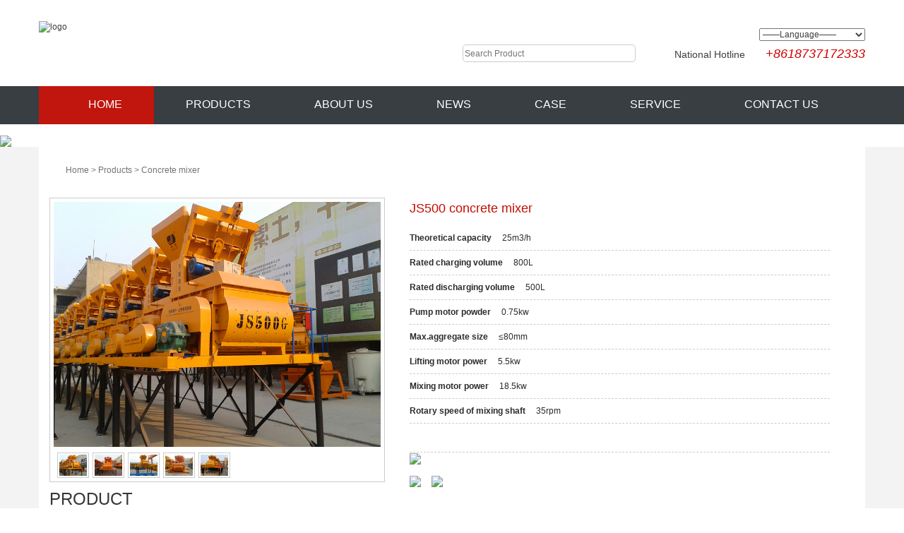

--- FILE ---
content_type: text/html
request_url: https://www.xinyucreate.com/concrete-mixer-machine/js500-concrete-mixer.html
body_size: 13084
content:
<!doctype html>
<html lang="en">
<head>
<meta charset="utf-8">
<title>JS500 concrete mixer</title>
<meta name="keywords" content="JS500 concrete mixer" />
<meta name="description" content="JS500 hopper feeding type with double horizontal shafts compulsory concrete mixer" />
<meta name="copyright" content="ZhengZhou XinYu Machinery Manufacturing Co.Ltd." />
<link href="/d/css/css.css" rel="stylesheet" type="text/css" />
<meta name="viewport" content="width=device-width, initial-scale=1.0">
<link rel="shortcut icon" href="/favicon.ico" />
<link href="/d/css/bootstrap.min.css" rel="stylesheet" media="screen">
<link href="/d/css/style.css" rel="stylesheet" type="text/css" >
<link rel="stylesheet" type="text/css" href="/d/css/peodetail-scroll.css"/>
<!--[if lt IE 9]>
      <script src="/d/js/html5shiv.js"></script>
      <script src="/d/js/respond.min.js"></script>
<![endif]-->
  
</head>
<body>
<!--headerEnding-->
<div class="header">
  <div class="container">
    <div class="row">
     
        <div class="navbar-header col-lg-6 col-md-6 col-sm-6 col-xs-12 headertop">
          
          <a class="logo" href="https://www.xinyucreate.com/"><img src="/d/images/logo.jpg" alt="logo"/></a> </div>
          
          
          <div class="search_box col-lg-3 col-md-3 col-sm-3 hidden-xs hidden-sm">
<script src="/d/js/js/search_news1.js"></script>
        </div>
           <div class="langtel col-lg-3 col-md-3 col-sm-6 hidden-xs">
           <select name="yuyan"  onchange="window.location.href=this.options[this.selectedIndex].value">
            <option selected="selected">——Language——</option>
            <option value="http://www.xinyucreate.com/">English</option>
<option value="http://www.xinyumac.com/">中文</option>
           </select>
           <div class="lang_tel">
           <span class="teltxt">National Hotline</span><span class="telico"></span><span class="toptel">+8618737172333</span>
           </div>
           </div>
          
          
        
     
    </div>
  </div>
  <div class="heardnav">
  <div class="container"><div class="row">
  
  <div class="col-sm-12 col-xs-12 heardnav">
           <nav class="nav navbar navbar-default" role="navigation">
           <button type="button" class="navbar-toggle" data-toggle="collapse"  data-target="#bs-example-navbar-collapse-1"><span class="icon-bar"></span> <span class="icon-bar"></span> <span class="icon-bar"></span> </button>
          <div class="collapse navbar-collapse" id="bs-example-navbar-collapse-1" role="navigation">
            <ul class="nav navbar-nav">
              <li  class="navhome"><a href="https://www.xinyucreate.com/"><span></span>Home</a></li>
              <li class="dropdown  hidden-lg hidden-md"><a class="dropdown-toggle" data-toggle="dropdown" href="https://www.xinyucreate.com/products/">Products<span class="caret visible-xs visible-sm"></span></a>
                <ul class="dropdown-menu">
                   <li><a href="https://www.xinyucreate.com/concrete-mixer-machine/" title="Concrete mixer ">Concrete mixer </a></li>
 <li><a href="https://www.xinyucreate.com/dry-mortar-mixer/" title="Dry Mortar Mixer">Dry Mortar Mixer</a></li>
 <li><a href="https://www.xinyucreate.com/asphalt-mixer-series/" title="Asphalt mixer">Asphalt mixer</a></li>
 <li><a href="https://www.xinyucreate.com/concrete-mixer-tank-series1/" title="Concrete mixer tank">Concrete mixer tank</a></li>
 <li><a href="https://www.xinyucreate.com/products/self-loading-mixer-truck-series1/" title="Self loading concrete mixer truck">Self loading concrete mixer truck</a></li>
 <li><a href="https://www.xinyucreate.com/jzm-mobile-concrete-batching-plant-series/" title="JZM Mobile Concrete Batching Plant">JZM Mobile Concrete Batching Plant</a></li>
 <li><a href="https://www.xinyucreate.com/mobile-concrete-batching-plant/" title="Mobile concrete batching plant">Mobile concrete batching plant</a></li>
 <li><a href="https://www.xinyucreate.com/concrete-batching-plant/" title="Concrete batching plant">Concrete batching plant</a></li>
 <li><a href="https://www.xinyucreate.com/dry-mortar-batching-plant/" title="Dry Mortar Batching Plant">Dry Mortar Batching Plant</a></li>
 <li><a href="https://www.xinyucreate.com/loaders/" title="Loaders">Loaders</a></li>
 <li><a href="https://www.xinyucreate.com/brick-making-machine/" title="Brick Making Machine">Brick Making Machine</a></li>
 <li><a href="https://www.xinyucreate.com/shredder1/" title="Shredder">Shredder</a></li>
 <li><a href="https://www.xinyucreate.com/concrete-mixer-with-pump/" title="Concrete mixer with pump">Concrete mixer with pump</a></li>
 <li><a href="https://www.xinyucreate.com/concrete-pump/" title="Mini concrete pump">Mini concrete pump</a></li>
 <li><a href="https://www.xinyucreate.com/concrete-pump1/" title="Concrete pump">Concrete pump</a></li>
 <li><a href="https://www.xinyucreate.com/concrete-mixter-truck/" title="Concrete mixer truck">Concrete mixer truck</a></li>
 <li><a href="https://www.xinyucreate.com/road-machine/" title="Road Machine">Road Machine</a></li>
 <li><a href="https://www.xinyucreate.com/road-roller-series/" title="Road roller">Road roller</a></li>
 <li><a href="https://www.xinyucreate.com/stabilized-soil-mixing-station-series/" title="Stabilized soil mixing station ">Stabilized soil mixing station </a></li>
 <li><a href="https://www.xinyucreate.com/stabilized-soil-mixing-station-series11/" title="Screw Conveyor">Screw Conveyor</a></li>
 <li><a href="https://www.xinyucreate.com/stabilized-soil-mixing-station-series111/" title="Cement Silo">Cement Silo</a></li>
                 </ul>
              </li>
              <li class="hidden-xs hidden-sm"><a href="https://www.xinyucreate.com/products/">Products</a>
                <div class="box">
                  <ul class="pro_ul">
                    <li class="ps ps1">
                      <h2><a href="https://www.xinyucreate.com/concrete-mixer-machine/" title="Concrete mixer "><strong>Concrete mixer </strong></a></h2>
                      <ul>
                       <li><a href="https://www.xinyucreate.com/concrete-mixer-machine/350l-700l-portable-concrete-mixer.html" title="350l-700l-portable-concrete-mixer">350l-700l-portable-concrete-mixer</a></li><li><a href="https://www.xinyucreate.com/concrete-mixer-machine/electric-pan-concrete-mixer.html" title="Electric pan concrete mixer">Electric pan concrete mixer</a></li><li><a href="https://www.xinyucreate.com/concrete-mixer-machine/diesel-pan-concrete-mixer.html" title="Diesel pan concrete mixer">Diesel pan concrete mixer</a></li><li><a href="https://www.xinyucreate.com/concrete-mixer-machine/jzc250-concrete-mixer.html" title="JZC250 concrete mixer">JZC250 concrete mixer</a></li><li><a href="https://www.xinyucreate.com/concrete-mixer-machine/jzc350-concrete-mixer.html" title="JZC350 concrete mixer">JZC350 concrete mixer</a></li><li><a href="https://www.xinyucreate.com/concrete-mixer-machine/350l-750l-diesel-mobile-concrete-mixer.html" title="350L-750L diesel mobile concrete mixer">350L-750L diesel mobile concrete mixer</a></li><li><a href="https://www.xinyucreate.com/concrete-mixer-machine/js500-concrete-mixer.html" title="JS500 concrete mixer">JS500 concrete mixer</a></li><li><a href="https://www.xinyucreate.com/concrete-mixer-machine/js750.html" title="JS750 concrete mixer machine">JS750 concrete mixer machine</a></li><li><a href="https://www.xinyucreate.com/concrete-mixer-machine/js1000.html" title="JS1000 concrete mixer machine">JS1000 concrete mixer machine</a></li><li><a href="https://www.xinyucreate.com/concrete-mixer-machine/js1500.html" title="JS1500 concrete mixer machine">JS1500 concrete mixer machine</a></li><li><a href="https://www.xinyucreate.com/concrete-mixer-machine/js2000.html" title="JS2000 concrete mixer machine">JS2000 concrete mixer machine</a></li><li><a href="https://www.xinyucreate.com/concrete-mixer-machine/js3000.html" title="JS3000 concrete mixer machine">JS3000 concrete mixer machine</a></li>
                      </ul>                    </li>
                    <li class="ps">
                      <h2><a href="https://www.xinyucreate.com/dry-mortar-mixer/" title="Dry Mortar Mixer"><strong>Dry Mortar Mixer</strong></a></h2>
                      <ul>
                       <li><a href="https://www.xinyucreate.com/dry-mortar-mixer/dry-mortar-mixer.html" title="U-type Dry Mortar Mixer">U-type Dry Mortar Mixer</a></li><li><a href="https://www.xinyucreate.com/dry-mortar-mixer/128.html" title=" Circular-type Dry Mortar Mixer"> Circular-type Dry Mortar Mixer</a></li>
                      </ul>                    </li>
                    <li class="ps">
                     <h2><a href="https://www.xinyucreate.com/asphalt-mixer-series/" title="Asphalt mixer"><strong>Asphalt mixer</strong></a></h2>
                      <ul>
                       <li><a href="https://www.xinyucreate.com/asphalt-mixer-series/12t-mobile-asphalt-mixer-.html" title="XY1-3  Mobile Asphalt Mixer">XY1-3  Mobile Asphalt Mixer</a></li><li><a href="https://www.xinyucreate.com/asphalt-mixer-series/1t-mobile-asphalt-mixer-.html" title="XY4-6  Mobile Asphalt Mixer">XY4-6  Mobile Asphalt Mixer</a></li><li><a href="https://www.xinyucreate.com/asphalt-mixer-series/15t-mobile-asphalt-mixer-.html" title="XY6-9  Mobile Asphalt Mixer">XY6-9  Mobile Asphalt Mixer</a></li><li><a href="https://www.xinyucreate.com/asphalt-mixer-series/xy8-12-mobile-asphalt-mixer.html" title="XY8-12 Mobile Asphalt Mixer">XY8-12 Mobile Asphalt Mixer</a></li>
                      </ul>                    </li>
                    <li class="ps">
                     <h2><a href="https://www.xinyucreate.com/concrete-mixer-tank-series1/" title="Concrete mixer tank"><strong>Concrete mixer tank</strong></a></h2>
                      <ul>
                       <li><a href="https://www.xinyucreate.com/concrete-mixer-tank-series1/3-yard-mixer-tank.html" title="3 yard Concrete Mixer Tank">3 yard Concrete Mixer Tank</a></li><li><a href="https://www.xinyucreate.com/concrete-mixer-tank-series1/4-yard-mixer-tank.html" title="4 yard Concrete Mixer Tank">4 yard Concrete Mixer Tank</a></li><li><a href="https://www.xinyucreate.com/concrete-mixer-tank-series1/5-yard-mixer-tank.html" title="5 yard Concrete Mixer Tank">5 yard Concrete Mixer Tank</a></li><li><a href="https://www.xinyucreate.com/concrete-mixer-tank-series1/6-yard-mixer-tank.html" title="6 yard Concrete Mixer Tank">6 yard Concrete Mixer Tank</a></li>
                      </ul>                    </li>
                     <li class="ps">
                     <h2><a href="https://www.xinyucreate.com/products/self-loading-mixer-truck-series1/" title="Self loading concrete mixer truck"><strong>Self loading concrete mixer truck</strong></a></h2>
                      <ul>
                       <li><a href="https://www.xinyucreate.com/products/self-loading-mixer-truck-series1/15-cbm-self-loading-concrete--mixer-truck-for-sale-in-china.html" title="1.5 CBM Self Loading Concrete Mixer Truck">1.5 CBM Self Loading Concrete Mixer Truck</a></li><li><a href="https://www.xinyucreate.com/products/self-loading-mixer-truck-series1/2-cbm-self-loading-concrete--mixer-truck-for-sale-in-china.html" title="2 CBM Self Loading Concrete Mixer Truck">2 CBM Self Loading Concrete Mixer Truck</a></li><li><a href="https://www.xinyucreate.com/products/self-loading-mixer-truck-series1/35-cbm-self-loading-concrete--mixer-truck-for-sale-in-china.html" title="3.5 CBM Self Loading Concrete Mixer Truck">3.5 CBM Self Loading Concrete Mixer Truck</a></li><li><a href="https://www.xinyucreate.com/products/self-loading-mixer-truck-series1/self-loading-concrete--mixer-truck-for-sale-in-china.html" title="4 CBM Self Loading Concrete Mixer Truck">4 CBM Self Loading Concrete Mixer Truck</a></li>
                      </ul>                    </li>
                    <li class="ps">
                     <h2><a href="https://www.xinyucreate.com/jzm-mobile-concrete-batching-plant-series/" title="JZM Mobile Concrete Batching Plant"><strong>JZM Mobile Concrete Batching Plant</strong></a></h2>
                      <ul>
                       <li><a href="https://www.xinyucreate.com/jzm-mobile-concrete-batching-plant-series/jzm500-2.html" title="JZM 500-2 Mobile Concrete Mixing Plant With Drum">JZM 500-2 Mobile Concrete Mixing Plant With Drum</a></li><li><a href="https://www.xinyucreate.com/jzm-mobile-concrete-batching-plant-series/jzm750-2.html" title="JZM 750-2 Mobile Concrete Mixing Plant With Drum">JZM 750-2 Mobile Concrete Mixing Plant With Drum</a></li><li><a href="https://www.xinyucreate.com/jzm-mobile-concrete-batching-plant-series/jzm1000-3.html" title="JZM 1000-3 Mobile Concrete Mixing Plant With Drum">JZM 1000-3 Mobile Concrete Mixing Plant With Drum</a></li><li><a href="https://www.xinyucreate.com/jzm-mobile-concrete-batching-plant-series/jzm1500-3.html" title="JZM 1500-3 Mobile Concrete Mixing Plant With Drum">JZM 1500-3 Mobile Concrete Mixing Plant With Drum</a></li>
                      </ul>                    </li>
                    <li class="ps">
                     <h2><a href="https://www.xinyucreate.com/mobile-concrete-batching-plant/" title="Mobile concrete batching plant"><strong>Mobile concrete batching plant</strong></a></h2>
                      <ul>
                       <li><a href="https://www.xinyucreate.com/mobile-concrete-batching-plant/yhzs25.html" title="YHZS25 Mobile concrete batching plant">YHZS25 Mobile concrete batching plant</a></li><li><a href="https://www.xinyucreate.com/mobile-concrete-batching-plant/yhzs35-mobile-concrete-batching-plant.html" title="YHZS35 mobile concrete batching plant">YHZS35 mobile concrete batching plant</a></li><li><a href="https://www.xinyucreate.com/mobile-concrete-batching-plant/yhzs50-mobile-concrete-batching-plant.html" title="YHZS50 Mobile Concrete Batching Plant">YHZS50 Mobile Concrete Batching Plant</a></li><li><a href="https://www.xinyucreate.com/mobile-concrete-batching-plant/yhzs75-mobile-concrete-batching-plant.html" title="YHZS75 Mobile Concrete Batching Plant">YHZS75 Mobile Concrete Batching Plant</a></li>
                      </ul>                    </li>
                    
                    <div class="clear"></div>
                  </ul>
                </div>
              </li>
                                                                                                     
              <li><a href="https://www.xinyucreate.com/about.html">About Us</a></li>
              <li><a href="https://www.xinyucreate.com/news/">News</a></li>
              <li><a href="https://www.xinyucreate.com/case/">Case</a></li>
              <li><a href="https://www.xinyucreate.com/service.html">Service</a></li>
              <li style="background:none;"><a href="https://www.xinyucreate.com/contact.html">Contact Us</a></li>
            </ul>
          </div>
           </nav>
        </div>
  </div></div>
  </div>
  
</div>
<!--bannerEnding-->
<div class="sub_banner"><img src="/d/images/sub_products.jpg"></div>
<div class="sub_con">
<div class="container">
<div class="row">

<div class="submain">
    <div class="sub_c">
    <div class="breadcrumbs">
      <span>&nbsp;</span><a href="https://www.xinyucreate.com/index.html">Home</a>&nbsp;>&nbsp;<a href="https://www.xinyucreate.com/products/">Products</a>&nbsp;>&nbsp;<a href="https://www.xinyucreate.com/concrete-mixer-machine/">Concrete mixer </a>    </div>
    
    
    <div class="prodetailtopmain">
        
        
        <div class="prodetailtop_pic col-lg-5 col-md-5 col-sm-5 col-xs-12">   
              
<div id="preview">
        <div class="jqzoom" id="spec-n1">
        <img width="100%" src="/d/pic/concretemixer/2014-03-17-.jpg" jqimg="/d/pic/concretemixer/2014-03-17-.jpg" alt=""/>
        </div>
        <div id="spec-n5">

          <div id="spec-list">
            <ul class="list-h">
              <li><img src="/d/pic/concretemixer/2014-03-17-.jpg" alt="" /></li>
              <li><img src="/d/pic/concretemixer/js500(1).jpg" alt="" /></li><li><img src="/d/pic/concretemixer/js500-02.jpg" alt="" /></li><li><img src="/d/pic/concretemixer/500-07.jpg" alt="" /></li><li><img src="/d/pic/concretemixer/500-05.jpg" alt="" /></li>           </ul>
          </div>
         
        </div>
      </div>
      
    </div>
        
        
        
        
        <div class="prodetailtop_text col-lg-7 col-md-7 col-sm-7 col-xs-12">
             <h1>JS500 concrete mixer</h1>
              <ul class="data">
              <li> <span class="data_l"><strong>Theoretical capacity</strong>25m3/h</span></li><li> <span class="data_l"><strong>Rated charging volume</strong>800L</span></li><li> <span class="data_l"><strong>Rated discharging volume</strong>500L</span></li><li> <span class="data_l"><strong>Pump motor powder</strong>0.75kw</span></li><li> <span class="data_l"><strong>Max.aggregate size</strong>≤80mm</span></li><li> <span class="data_l"><strong>Lifting motor power</strong>5.5kw</span></li><li> <span class="data_l"><strong>Mixing motor power</strong>18.5kw</span></li><li> <span class="data_l"><strong>Rotary speed of mixing shaft</strong>35rpm</span></li>              </ul>
          <div class="pro_follow">
       
           
 
 
          
          
          
          </div>
         <div class="pro_follow2">
        <!--<div class="share1">Share with:</div>
        <div class="share2"><img src="/d/images/share.jpg"></div>-->
        <div class="share3"><img src="/d/images/detail400.jpg"></div>
         </div>
          <a href="mailto:xinyumachine@sina.com" class="m_email"><img src="/d/images/detaiemail.jpg"></a>
          <a href="#inquiry" class="chat"><img src="/d/images/detailcon.jpg"></a>
          </div>
      </div>
    
    
    
    
<div class="section">

      <div id="menu" class="menu col-lg-3 col-md-3 hidden-xs hidden-sm" style="position: absolute; top: 0px;">   
      <div class="sub_c_l">
        
        
        <div class="side">

 
 <div class="prolist">
 <div class="indextitle"><a href="https://www.xinyucreate.com/products/">Product Categories</a></div>
 <div class="sideprolist">
<p><a href="https://www.xinyucreate.com/concrete-mixer-machine/" title="Concrete mixer ">Concrete mixer <span></span></a></p>
<p><a href="https://www.xinyucreate.com/dry-mortar-mixer/" title="Dry Mortar Mixer">Dry Mortar Mixer<span></span></a></p>
<p><a href="https://www.xinyucreate.com/asphalt-mixer-series/" title="Asphalt mixer">Asphalt mixer<span></span></a></p>
<p><a href="https://www.xinyucreate.com/concrete-mixer-tank-series1/" title="Concrete mixer tank">Concrete mixer tank<span></span></a></p>
<p><a href="https://www.xinyucreate.com/products/self-loading-mixer-truck-series1/" title="Self loading concrete mixer truck">Self loading concrete mixer truck<span></span></a></p>
<p><a href="https://www.xinyucreate.com/jzm-mobile-concrete-batching-plant-series/" title="JZM Mobile Concrete Batching Plant">JZM Mobile Concrete Batching Plant<span></span></a></p>
<p><a href="https://www.xinyucreate.com/mobile-concrete-batching-plant/" title="Mobile concrete batching plant">Mobile concrete batching plant<span></span></a></p>
<p><a href="https://www.xinyucreate.com/concrete-batching-plant/" title="Concrete batching plant">Concrete batching plant<span></span></a></p>
<p><a href="https://www.xinyucreate.com/dry-mortar-batching-plant/" title="Dry Mortar Batching Plant">Dry Mortar Batching Plant<span></span></a></p>
<p><a href="https://www.xinyucreate.com/loaders/" title="Loaders">Loaders<span></span></a></p>
<p><a href="https://www.xinyucreate.com/brick-making-machine/" title="Brick Making Machine">Brick Making Machine<span></span></a></p>
<p><a href="https://www.xinyucreate.com/shredder1/" title="Shredder">Shredder<span></span></a></p>
<p><a href="https://www.xinyucreate.com/concrete-mixer-with-pump/" title="Concrete mixer with pump">Concrete mixer with pump<span></span></a></p>
<p><a href="https://www.xinyucreate.com/concrete-pump/" title="Mini concrete pump">Mini concrete pump<span></span></a></p>
<p><a href="https://www.xinyucreate.com/concrete-pump1/" title="Concrete pump">Concrete pump<span></span></a></p>
<p><a href="https://www.xinyucreate.com/concrete-mixter-truck/" title="Concrete mixer truck">Concrete mixer truck<span></span></a></p>
<p><a href="https://www.xinyucreate.com/road-machine/" title="Road Machine">Road Machine<span></span></a></p>
<p><a href="https://www.xinyucreate.com/road-roller-series/" title="Road roller">Road roller<span></span></a></p>
<p><a href="https://www.xinyucreate.com/stabilized-soil-mixing-station-series/" title="Stabilized soil mixing station ">Stabilized soil mixing station <span></span></a></p>
<p><a href="https://www.xinyucreate.com/stabilized-soil-mixing-station-series11/" title="Screw Conveyor">Screw Conveyor<span></span></a></p>
<p><a href="https://www.xinyucreate.com/stabilized-soil-mixing-station-series111/" title="Cement Silo">Cement Silo<span></span></a></p>
 </div>
 </div>
<div class="sidechat">
<a href="https://www.xinyucreate.com/contact.html"><img src="/d/images/sidechatnow.jpg"></a>
</div>
 
 <div class="leftslide">
          <div class="indextitle"><a href="https://www.xinyucreate.com/products/">Hot Products</a></div>
          
          <div class="aside-parts-slide">
            <dl id="aside-parts-slide">
              <dd><a href="https://www.xinyucreate.com/concrete-mixer-machine/350l-700l-portable-concrete-mixer.html"><img src="/d/pic/cement-mixer/1.jpg" alt="Portable concrete mixer"></a>
                <p><a href="https://www.xinyucreate.com/concrete-mixer-machine/350l-700l-portable-concrete-mixer.html" title="350l-700l-portable-concrete-mixer">350l-700l-portable-concrete-mixer</a></p>
              </dd><dd><a href="https://www.xinyucreate.com/dry-mortar-mixer/128.html"><img src="/d/pic/dry-mortar-machine/c-0(1).png" alt="Circular-type Dry Mortar Mixer"></a>
                <p><a href="https://www.xinyucreate.com/dry-mortar-mixer/128.html" title=" Circular-type Dry Mortar Mixer"> Circular-type Dry Mortar Mixer</a></p>
              </dd><dd><a href="https://www.xinyucreate.com/dry-mortar-mixer/dry-mortar-mixer.html"><img src="/d/pic/dry-mortar-machine/u-0.png" alt="U-type Dry Mortar Mixer"></a>
                <p><a href="https://www.xinyucreate.com/dry-mortar-mixer/dry-mortar-mixer.html" title="U-type Dry Mortar Mixer">U-type Dry Mortar Mixer</a></p>
              </dd><dd><a href="https://www.xinyucreate.com/dry-mortar-batching-plant/126.html"><img src="/d/pic/dry-mortar-machine/5-0.png" alt="Dry Mortar Mixer"></a>
                <p><a href="https://www.xinyucreate.com/dry-mortar-batching-plant/126.html" title="5T/h Dry mortar batching plant">5T/h Dry mortar batching plant</a></p>
              </dd><dd><a href="https://www.xinyucreate.com/dry-mortar-batching-plant/125.html"><img src="/d/pic/dry-mortar-machine/3-0.png" alt="Dry Mortar Mixer"></a>
                <p><a href="https://www.xinyucreate.com/dry-mortar-batching-plant/125.html" title="3T/h Dry mortar batching plant">3T/h Dry mortar batching plant</a></p>
              </dd>            </dl>
            <dl id="aside-parts-nav">
              <dd class="now"></dd>
              <dd></dd>
              <dd></dd>
              <dd></dd>
              <dd></dd>
            </dl>
          </div>
        </div>
        <!--leftslideEnding--> 
 
</div>
        
<div style="clear:both;"></div>
          
 


          


 </div>
</div> 

      <div class="sub_c_r col-lg-9 col-md-9 col-sm-12 col-xs-12">
        
          
          <div class="mainrin">
            
            <div class="box demo2">
        <ul class="tab_menu">
          <li class="current">Product Overview</li>
          <li class="">Technical parameters</li>
          <li class="">Inquiry</li>
        </ul>
        <div class="tab_box">
          <div class="">
        <div class="table_bg">
  <div style="color: rgb(34, 34, 34); font-family: Arial, Helvetica, sans-serif; border-bottom-style: dashed; border-bottom-width: 1px; line-height: 18px; padding: 15px 0px; border-bottom-color: rgb(221, 221, 221);">
<div style="padding: 0px 10px;">
<div style="word-wrap: break-word;">
<div>
<p style="margin: 0px; vertical-align: baseline; line-height: 20px; color: rgb(0, 0, 0); text-align: center; font-size: 16px; padding: 0px; border: 0px;">&nbsp;</p>
<span style="font-family: 'Times New Roman';">
<p style="margin: 0px; vertical-align: baseline; line-height: 20px; color: rgb(0, 0, 0); text-align: center; font-size: 16px; padding: 0px; border: 0px;"><span style="font-size: 26px;"><span style="vertical-align: baseline; line-height: 28px; font-variant: inherit; color: rgb(153, 51, 0); font-style: inherit; margin: 0px; font-weight: inherit; padding: 0px; border: 0px;"><span style="line-height: 20px; color: rgb(0, 0, 0);"><span style="vertical-align: baseline; line-height: 36px; font-variant: inherit; font-style: inherit; margin: 0px; font-weight: inherit; padding: 0px; border: 0px;">JS500 Twin Shaft concrete mixer</span></span></span></span><span style="vertical-align: baseline; line-height: 28px; font-variant: inherit; color: rgb(153, 51, 0); font-size: 18px; font-style: inherit; margin: 0px; font-weight: inherit; padding: 0px; border: 0px;"><span style="font-size: 24px;"><span style="line-height: 20px; color: rgb(0, 0, 0);"><span style="vertical-align: baseline; line-height: 36px; font-variant: inherit; font-style: inherit; margin: 0px; font-weight: inherit; padding: 0px; border: 0px;"><br type="_moz" />
</span></span></span></span></p>
<span style="font-size: 22px;"><strong><span style="color: rgb(153, 0, 0);"><span style="vertical-align: baseline; line-height: 28px; font-variant: inherit; font-style: inherit; margin: 0px; font-weight: inherit; padding: 0px; border: 0px;">1. Application</span></span></strong></span><span style="font-size: 22px;"><strong><span style="color: rgb(153, 0, 0);"><span style="vertical-align: baseline; line-height: 28px; font-variant: inherit; font-style: inherit; margin: 0px; font-weight: inherit; padding: 0px; border: 0px;">&nbsp;</span></span></strong></span></span>
<p style="margin: 0px; vertical-align: baseline; line-height: 20px; color: rgb(0, 0, 0); font-size: 16px; padding: 0px; border: 0px;">&nbsp;</p>
<span style="font-family: 'Times New Roman';">
<p style="margin: 0px; vertical-align: baseline; line-height: 20px; color: rgb(0, 0, 0); font-size: 16px; padding: 0px; border: 0px;"><span style="font-size: 16px;"><span style="vertical-align: baseline; line-height: 24px; font-variant: inherit; font-style: inherit; margin: 0px; font-weight: inherit; padding: 0px; border: 0px;"><span style="vertical-align: baseline; line-height: 28px; font-variant: inherit; font-style: inherit; margin: 0px; font-weight: inherit; padding: 0px; border: 0px;">They are widely used to produce dry hard concrete, plastic concrete, flow concrete, light aggregate concrete, various mortars, etc. Suitable for all kinds of big, medium and small precast concrete plant;&nbsp;</span></span></span><span style="vertical-align: baseline; line-height: 24px; font-variant: inherit; font-style: inherit; margin: 0px; font-weight: inherit; padding: 0px; border: 0px;"><span style="vertical-align: baseline; line-height: 28px; font-variant: inherit; font-style: inherit; margin: 0px; font-weight: inherit; padding: 0px; border: 0px;"><br />
</span></span></p>
</span>
<p style="text-align: left;"><a href="/d/file/concrete-mixer-machine/e8997a268ef84bc68e3a2a3ce6805d7b.jpg" target="_blank"><span style="font-family: 'Times New Roman';"><img src="/d/file/concrete-mixer-machine/e8997a268ef84bc68e3a2a3ce6805d7b.jpg" border="0" width="650" height="488" alt="" /></span></a></p>
</div>
<div>
<p style="margin: 0px; vertical-align: baseline; line-height: 20px; color: rgb(0, 0, 0); font-size: 16px; padding: 0px; border: 0px;">&nbsp;</p>
<span style="font-family: 'Times New Roman';">
<p style="margin: 0px; vertical-align: baseline; line-height: 20px; color: rgb(0, 0, 0); font-size: 16px; padding: 0px; border: 0px;"><span style="font-size: 22px;"><strong><span style="color: rgb(153, 0, 0);"><span style="vertical-align: baseline; line-height: 28px; font-variant: inherit; font-style: inherit; margin: 0px; font-weight: inherit; padding: 0px; border: 0px;">2. JS500 twin shaft concrete mixer</span></span></strong></span><span style="font-size: 18px;"><strong><span style="color: rgb(153, 0, 0);"><span style="vertical-align: baseline; line-height: 28px; font-variant: inherit; font-style: inherit; margin: 0px; font-weight: inherit; padding: 0px; border: 0px;">&nbsp;</span></span></strong></span></p>
</span>
<p style="margin: 0px; vertical-align: baseline; line-height: 20px; color: rgb(0, 0, 0); font-size: 16px; padding: 0px; border: 0px;">&nbsp;</p>
<span style="font-family: 'Times New Roman';">
<p style="margin: 0px; vertical-align: baseline; line-height: 20px; color: rgb(0, 0, 0); font-size: 16px; padding: 0px; border: 0px;">&nbsp;</p>
</span><span style="font-size: 16px;"><span style="font-family: &quot;Times New Roman&quot;;">
<p style="margin: 0px; vertical-align: baseline; line-height: 20px; color: rgb(0, 0, 0); font-size: 16px; padding: 0px; border: 0px;">&nbsp;<span style="vertical-align: baseline; line-height: 28px; font-variant: inherit; font-style: inherit; margin: 0px; font-weight: inherit; padding: 0px; border: 0px;"><span style="vertical-align: baseline; font-variant: inherit; font-style: inherit; margin: 0px; font-weight: inherit; padding: 0px; border: 0px;">1.</span><span style="vertical-align: baseline; font-variant: inherit; font-style: inherit; margin: 0px; font-weight: inherit; padding: 0px; border: 0px;">Mix plastic and half-dry hard concrete, fluid concrete and light aggregate concrete.</span></span></p>
</span> </span>
<p style="margin: 0px; vertical-align: baseline; line-height: 20px; color: rgb(0, 0, 0); font-size: 16px; padding: 0px; border: 0px;"><span style="font-size: 16px;">&nbsp;</span></p>
<span style="font-size: 16px;"> <span style="font-family: &quot;Times New Roman&quot;;"> </span></span><span style="font-family: 'Times New Roman';">
<p style="margin: 0px; vertical-align: baseline; line-height: 20px; color: rgb(0, 0, 0); font-size: 16px; padding: 0px; border: 0px;"><span style="font-size: 16px;"><span style="vertical-align: baseline; line-height: 28px; font-variant: inherit; font-style: inherit; margin: 0px; font-weight: inherit; padding: 0px; border: 0px;">&nbsp;</span><span style="line-height: 28px; font-variant: inherit; font-style: inherit; font-weight: inherit;">2.&nbsp;</span><span style="vertical-align: baseline; line-height: 28px; font-variant: inherit; font-style: inherit; margin: 0px; font-weight: inherit; padding: 0px; border: 0px;">Working condition</span><span style="line-height: 28px; font-variant: inherit; font-style: inherit; font-weight: inherit;">: Road, Bridge &amp; Precast product for factory, work independently or be used with correspond batching machine as a mini-type concrete plant.</span></span></p>
</span><span style="font-size: 16px;"><span style="font-family: &quot;Times New Roman&quot;;"> </span> </span>
<p style="margin: 0px; vertical-align: baseline; line-height: 20px; color: rgb(0, 0, 0); font-size: 16px; padding: 0px; border: 0px;"><span style="font-size: 16px;">&nbsp;</span></p>
<span style="font-size: 16px;"> <span style="font-family: &quot;Times New Roman&quot;;"> </span></span><span style="font-family: 'Times New Roman';">
<p style="margin: 0px; vertical-align: baseline; line-height: 20px; color: rgb(0, 0, 0); font-size: 16px; padding: 0px; border: 0px;"><span style="font-size: 16px;"><span style="vertical-align: baseline; line-height: 28px; font-variant: inherit; font-style: inherit; margin: 0px; font-weight: inherit; padding: 0px; border: 0px;">&nbsp;</span><span style="line-height: 28px; font-variant: inherit; font-style: inherit; font-weight: inherit;">3.&nbsp;</span><span style="vertical-align: baseline; line-height: 28px; font-variant: inherit; font-style: inherit; margin: 0px; font-weight: inherit; padding: 0px; border: 0px;">Discharge system</span><span style="line-height: 28px; font-variant: inherit; font-style: inherit; font-weight: inherit;">: Hydraulic &amp; manual mode, drive reposefully and low noise.</span></span></p>
</span><span style="font-size: 16px;"><span style="font-family: &quot;Times New Roman&quot;;"> </span> </span>
<p style="margin: 0px; vertical-align: baseline; line-height: 20px; color: rgb(0, 0, 0); font-size: 16px; padding: 0px; border: 0px;"><span style="font-size: 16px;">&nbsp;</span></p>
<span style="font-size: 16px;"> <span style="font-family: &quot;Times New Roman&quot;;"> </span></span><span style="font-family: 'Times New Roman';">
<p style="margin: 0px; vertical-align: baseline; line-height: 20px; color: rgb(0, 0, 0); font-size: 16px; padding: 0px; border: 0px;"><span style="font-size: 16px;"><span style="vertical-align: baseline; line-height: 28px; font-variant: inherit; font-style: inherit; margin: 0px; font-weight: inherit; padding: 0px; border: 0px;">&nbsp;</span><span style="line-height: 28px; font-variant: inherit; font-style: inherit; font-weight: inherit;">4.&nbsp;</span><span style="vertical-align: baseline; line-height: 28px; font-variant: inherit; font-style: inherit; margin: 0px; font-weight: inherit; padding: 0px; border: 0px;">Inside Mixer</span><span style="line-height: 28px; font-variant: inherit; font-style: inherit; font-weight: inherit;">: Liner and mixer blade adopts high rigidity wear resistant steel (long service life). The electrical system adopts import component, form those world famous exporter which are reliability and have good performance.</span></span></p>
</span><span style="font-size: 16px;"><span style="font-family: &quot;Times New Roman&quot;;"> </span> </span>
<p style="margin: 0px; vertical-align: baseline; line-height: 20px; color: rgb(0, 0, 0); font-size: 16px; padding: 0px; border: 0px;"><span style="font-size: 16px;">&nbsp;</span></p>
<span style="font-size: 16px;"> <span style="font-family: &quot;Times New Roman&quot;;"> </span></span><span style="font-family: 'Times New Roman';">
<p style="margin: 0px; vertical-align: baseline; line-height: 20px; color: rgb(0, 0, 0); font-size: 16px; padding: 0px; border: 0px;"><span style="font-size: 16px;"><span style="line-height: 28px; font-variant: inherit; font-style: inherit; font-weight: inherit;">5.&nbsp;</span><span style="vertical-align: baseline; line-height: 28px; font-variant: inherit; font-style: inherit; margin: 0px; font-weight: inherit; padding: 0px; border: 0px;">The height of discharge</span><span style="line-height: 28px; font-variant: inherit; font-style: inherit; font-weight: inherit;">: 3m&nbsp;or 3.8m (adjustable)</span></span></p>
</span>
<p style="margin: 0px; vertical-align: baseline; line-height: 20px; color: rgb(0, 0, 0); font-size: 16px; padding: 0px; border: 0px;"><a href="/d/file/concrete-mixer-machine/59b5a62b5901fbc30a1b8e06919fa693.jpg" target="_blank" style="line-height: 18px; font-size: 12px;"><img src="/d/file/concrete-mixer-machine/59b5a62b5901fbc30a1b8e06919fa693.jpg" border="0" width="670" height="386" alt="" /></a>&nbsp;</p>
<span style="font-family: 'Times New Roman';">
<p style="margin: 0px; vertical-align: baseline; line-height: 20px; color: rgb(0, 0, 0); font-size: 16px; padding: 0px; border: 0px;"><br />
<span style="color: rgb(153, 0, 0);"><span style="vertical-align: baseline; line-height: 28px; font-variant: inherit; font-size: 18px; font-style: inherit; margin: 0px; font-weight: inherit; padding: 0px; border: 0px;"><span style="vertical-align: baseline; font-variant: inherit; font-size: 12px; font-style: inherit; margin: 0px; font-weight: inherit; padding: 0px; border: 0px;"><strong><span style="font-size: 20px;">3.Technical parameters&nbsp;&nbsp;</span></strong></span></span></span></p>
</span>
<div style="clear: both; overflow: auto;">
<div class="rich-text-table" style="overflow: auto; clear: both;">
<table border="1" cellspacing="0" cellpadding="0" style="margin: 0px; padding: 0px; font-stretch: inherit; font-size: 12px; line-height: 18px; font-family: Arial, Helvetica, sans-senif; border-spacing: 0px; word-wrap: break-word; width: 697px; color: rgb(51, 51, 51); height: 407px;">
    <tbody style="margin: 0px; padding: 0px; font-style: inherit; font-variant: inherit; font-weight: inherit; font-stretch: inherit; line-height: inherit; font-family: inherit;">
        <tr align="left" style="margin: 0px; padding: 0px; font-style: inherit; font-variant: inherit; font-weight: inherit; font-stretch: inherit; line-height: inherit; font-family: inherit;">
            <td colspan="2" valign="top" style="margin: 0px; padding: 0px; font-style: inherit; font-variant: inherit; font-stretch: inherit; line-height: inherit; font-family: inherit; float: none; word-wrap: break-word; width: 362px;">
            <p style="margin: 0px; padding: 0px; border: 0px; font-style: inherit; font-variant: inherit; font-weight: inherit; font-stretch: inherit; font-size: inherit; line-height: inherit; font-family: inherit; vertical-align: baseline; word-wrap: break-word;">&nbsp;<span style="font-style: inherit; font-variant-ligatures: inherit; font-variant-caps: inherit; font-weight: inherit;">&nbsp;</span></p>
            <span style="font-size: 16px;"><span style="font-size: 18px;"><strong><strong><span style="font-family: &quot;Times New Roman&quot;;">
            <p style="margin: 0px; padding: 0px; border: 0px; font-style: inherit; font-variant: inherit; font-weight: inherit; font-stretch: inherit; font-size: inherit; line-height: inherit; font-family: inherit; vertical-align: baseline; word-wrap: break-word;"><strong style="font-family: inherit; font-style: inherit; font-variant-ligatures: inherit; font-variant-caps: inherit;"><strong style="font-family: inherit; font-style: inherit; font-variant-ligatures: inherit; font-variant-caps: inherit;"><span style="margin: 0px; padding: 0px; border: 0px; font-style: inherit; font-variant: inherit; font-weight: inherit; font-stretch: inherit; line-height: 21px; vertical-align: baseline;">Item</span></strong></strong></p>
            </span></strong></strong></span></span></td>
            <td rowspan="2" align="middle" valign="top" style="margin: 0px; padding: 0px; font-style: inherit; font-variant: inherit; font-stretch: inherit; line-height: inherit; font-family: inherit; float: none; word-wrap: break-word; width: 331px;">
            <p style="margin: 0px; padding: 0px; border: 0px; font-style: inherit; font-variant: inherit; font-weight: inherit; font-stretch: inherit; font-size: inherit; line-height: inherit; font-family: inherit; vertical-align: baseline; word-wrap: break-word;"><strong><span style="font-size: 18px;">&nbsp;<span style="font-family: inherit; font-style: inherit; font-variant-ligatures: inherit; font-variant-caps: inherit; font-weight: inherit;">&nbsp;</span></span></strong></p>
            <p style="margin: 0px; padding: 0px; border: 0px; font-style: inherit; font-variant: inherit; font-weight: inherit; font-stretch: inherit; font-size: inherit; line-height: inherit; font-family: inherit; vertical-align: baseline; word-wrap: break-word;">&nbsp;</p>
            <strong><span style="font-size: 18px;">
            <p style="margin: 0px; padding: 0px; border: 0px; font-style: inherit; font-variant: inherit; font-weight: inherit; font-stretch: inherit; font-size: inherit; line-height: inherit; font-family: inherit; vertical-align: baseline; word-wrap: break-word;">&nbsp;</p>
            </span><strong><span style="font-size: 18px;">
            <p style="margin: 0px; padding: 0px; border: 0px; font-style: inherit; font-variant: inherit; font-weight: inherit; font-stretch: inherit; font-size: inherit; line-height: inherit; font-family: inherit; vertical-align: baseline; word-wrap: break-word;"><strong style="font-size: 22px; font-family: inherit; font-style: inherit; font-variant-ligatures: inherit; font-variant-caps: inherit;"><strong style="font-family: inherit; font-style: inherit; font-variant-ligatures: inherit; font-variant-caps: inherit;"><strong style="font-family: inherit; font-style: inherit; font-variant-ligatures: inherit; font-variant-caps: inherit;"><span style="margin: 0px; padding: 0px; border: 0px; font-style: inherit; font-variant: inherit; font-weight: inherit; font-stretch: inherit; line-height: 21px; vertical-align: baseline;">JS500</span></strong></strong></strong></p>
            </span></strong></strong></td>
        </tr>
        <tr align="left" style="margin: 0px; padding: 0px; font-style: inherit; font-variant: inherit; font-weight: inherit; font-stretch: inherit; line-height: inherit; font-family: inherit;">
            <td colspan="2" valign="top" style="margin: 0px; padding: 0px; font-style: inherit; font-variant: inherit; font-stretch: inherit; line-height: inherit; font-family: inherit; float: none; word-wrap: break-word; width: 362px;">
            <p style="margin: 0px; padding: 0px; border: 0px; font-style: inherit; font-variant: inherit; font-weight: inherit; font-stretch: inherit; font-size: inherit; line-height: inherit; font-family: inherit; vertical-align: baseline; word-wrap: break-word;">&nbsp;</p>
            <span style="font-size: 16px;"><span style="font-size: 18px;"><strong>
            <p style="margin: 0px; padding: 0px; border: 0px; font-style: inherit; font-variant: inherit; font-weight: inherit; font-stretch: inherit; font-size: inherit; line-height: inherit; font-family: inherit; vertical-align: baseline; word-wrap: break-word;">&nbsp;<strong style="font-size: 22px; font-family: inherit; font-style: inherit; font-variant-ligatures: inherit; font-variant-caps: inherit;"><strong style="font-family: inherit; font-style: inherit; font-variant-ligatures: inherit; font-variant-caps: inherit;"><span style="margin: 0px; padding: 0px; border: 0px; font-style: inherit; font-variant: inherit; font-weight: inherit; font-stretch: inherit; line-height: 21px; vertical-align: baseline;">Parameter model</span></strong></strong></p>
            </strong></span></span></td>
        </tr>
        <tr align="left" style="margin: 0px; padding: 0px; font-style: inherit; font-variant: inherit; font-weight: inherit; font-stretch: inherit; line-height: inherit; font-family: inherit;">
            <td colspan="2" valign="top" style="margin: 0px; padding: 0px; font-style: inherit; font-variant: inherit; font-stretch: inherit; line-height: inherit; font-family: inherit; float: none; word-wrap: break-word; width: 362px;">
            <p style="margin: 0px; padding: 0px; border: 0px; font-style: inherit; font-variant: inherit; font-weight: inherit; font-stretch: inherit; font-size: inherit; line-height: inherit; font-family: inherit; vertical-align: baseline; word-wrap: break-word;">&nbsp;</p>
            <span style="font-size: 16px;"><span style="font-size: 18px;"><strong>
            <p style="margin: 0px; padding: 0px; border: 0px; font-style: inherit; font-variant: inherit; font-weight: inherit; font-stretch: inherit; font-size: inherit; line-height: inherit; font-family: inherit; vertical-align: baseline; word-wrap: break-word;"><strong style="font-size: 22px; font-family: inherit; font-style: inherit; font-variant-ligatures: inherit; font-variant-caps: inherit;"><strong style="font-family: inherit; font-style: inherit; font-variant-ligatures: inherit; font-variant-caps: inherit;"><span style="margin: 0px; padding: 0px; border: 0px; font-style: inherit; font-variant: inherit; font-weight: inherit; font-stretch: inherit; line-height: 21px; vertical-align: baseline;">Discharge volume</span></strong></strong></p>
            </strong></span></span></td>
            <td valign="top" style="margin: 0px; padding: 0px; font-style: inherit; font-variant: inherit; font-stretch: inherit; line-height: inherit; font-family: inherit; float: none; word-wrap: break-word; width: 331px;">
            <p style="margin: 0px; padding: 0px; border: 0px; font-style: inherit; font-variant: inherit; font-weight: inherit; font-stretch: inherit; font-size: inherit; line-height: inherit; font-family: inherit; vertical-align: baseline; word-wrap: break-word;">&nbsp;</p>
            <span style="font-size: 16px;"><span style="font-size: 18px;"><strong>
            <p style="margin: 0px; padding: 0px; border: 0px; font-style: inherit; font-variant: inherit; font-weight: inherit; font-stretch: inherit; font-size: inherit; line-height: inherit; font-family: inherit; vertical-align: baseline; word-wrap: break-word;"><strong style="font-size: 22px; font-family: inherit; font-style: inherit; font-variant-ligatures: inherit; font-variant-caps: inherit;"><strong style="font-family: inherit; font-style: inherit; font-variant-ligatures: inherit; font-variant-caps: inherit;"><span style="margin: 0px; padding: 0px; border: 0px; font-style: inherit; font-variant: inherit; font-weight: inherit; font-stretch: inherit; line-height: 21px; vertical-align: baseline;">500L</span></strong></strong></p>
            </strong></span></span></td>
        </tr>
        <tr align="left" style="margin: 0px; padding: 0px; font-style: inherit; font-variant: inherit; font-weight: inherit; font-stretch: inherit; line-height: inherit; font-family: inherit;">
            <td colspan="2" valign="top" style="margin: 0px; padding: 0px; font-style: inherit; font-variant: inherit; font-stretch: inherit; line-height: inherit; font-family: inherit; float: none; word-wrap: break-word; width: 362px;">
            <p style="margin: 0px; padding: 0px; border: 0px; font-style: inherit; font-variant: inherit; font-weight: inherit; font-stretch: inherit; font-size: inherit; line-height: inherit; font-family: inherit; vertical-align: baseline; word-wrap: break-word;">&nbsp;</p>
            <span style="font-size: 16px;"><span style="font-size: 18px;"><strong>
            <p style="margin: 0px; padding: 0px; border: 0px; font-style: inherit; font-variant: inherit; font-weight: inherit; font-stretch: inherit; font-size: inherit; line-height: inherit; font-family: inherit; vertical-align: baseline; word-wrap: break-word;"><strong style="font-size: 22px; font-family: inherit; font-style: inherit; font-variant-ligatures: inherit; font-variant-caps: inherit;"><strong style="font-family: inherit; font-style: inherit; font-variant-ligatures: inherit; font-variant-caps: inherit;"><span style="margin: 0px; padding: 0px; border: 0px; font-style: inherit; font-variant: inherit; font-weight: inherit; font-stretch: inherit; line-height: 21px; vertical-align: baseline;">Charging volume</span></strong></strong></p>
            </strong></span></span></td>
            <td valign="top" style="margin: 0px; padding: 0px; font-style: inherit; font-variant: inherit; font-stretch: inherit; line-height: inherit; font-family: inherit; float: none; word-wrap: break-word; width: 331px;">
            <p style="margin: 0px; padding: 0px; border: 0px; font-style: inherit; font-variant: inherit; font-weight: inherit; font-stretch: inherit; font-size: inherit; line-height: inherit; font-family: inherit; vertical-align: baseline; word-wrap: break-word;">&nbsp;</p>
            <strong>                          <span style="font-size: 18px;">                                       <strong style="font-size: 22px; font-family: inherit; font-style: inherit; font-variant-ligatures: inherit; font-variant-caps: inherit;"><strong style="font-family: inherit; font-style: inherit; font-variant-ligatures: inherit; font-variant-caps: inherit;"><span style="margin: 0px; padding: 0px; border: 0px; font-style: inherit; font-variant: inherit; font-weight: inherit; font-stretch: inherit; line-height: 21px; vertical-align: baseline;">800L</span></strong></strong></span></strong></td>
        </tr>
        <tr align="left" style="margin: 0px; padding: 0px; font-style: inherit; font-variant: inherit; font-weight: inherit; font-stretch: inherit; line-height: inherit; font-family: inherit;">
            <td colspan="2" valign="top" style="margin: 0px; padding: 0px; font-style: inherit; font-variant: inherit; font-stretch: inherit; line-height: inherit; font-family: inherit; float: none; word-wrap: break-word; width: 362px;">
            <p style="margin: 0px; padding: 0px; border: 0px; font-style: inherit; font-variant: inherit; font-weight: inherit; font-stretch: inherit; font-size: inherit; line-height: inherit; font-family: inherit; vertical-align: baseline; word-wrap: break-word;">&nbsp;<strong style="font-family: inherit; font-style: inherit; font-variant-ligatures: inherit; font-variant-caps: inherit;"><span style="font-size: 18px;"><strong style="font-family: inherit; font-style: inherit; font-variant-ligatures: inherit; font-variant-caps: inherit;">&nbsp;</strong></span></strong></p>
            <span style="font-size: 16px;"><span style="font-size: 18px;"><strong>
            <p style="margin: 0px; padding: 0px; border: 0px; font-style: inherit; font-variant: inherit; font-weight: inherit; font-stretch: inherit; font-size: inherit; line-height: inherit; font-family: inherit; vertical-align: baseline; word-wrap: break-word;"><strong style="font-size: 22px; font-family: inherit; font-style: inherit; font-variant-ligatures: inherit; font-variant-caps: inherit;"><strong style="font-family: inherit; font-style: inherit; font-variant-ligatures: inherit; font-variant-caps: inherit;"><span style="margin: 0px; padding: 0px; border: 0px; font-style: inherit; font-variant: inherit; font-weight: inherit; font-stretch: inherit; line-height: 21px; vertical-align: baseline;">Theoretical capacity</span></strong></strong></p>
            </strong></span></span></td>
            <td valign="top" style="margin: 0px; padding: 0px; font-style: inherit; font-variant: inherit; font-stretch: inherit; line-height: inherit; font-family: inherit; float: none; word-wrap: break-word; width: 331px;">
            <p style="margin: 0px; padding: 0px; border: 0px; font-style: inherit; font-variant: inherit; font-weight: inherit; font-stretch: inherit; font-size: inherit; line-height: inherit; font-family: inherit; vertical-align: baseline; word-wrap: break-word;">&nbsp;</p>
            <span style="font-size: 16px;"><span style="font-size: 18px;"><strong>
            <p style="margin: 0px; padding: 0px; border: 0px; font-style: inherit; font-variant: inherit; font-weight: inherit; font-stretch: inherit; font-size: inherit; line-height: inherit; font-family: inherit; vertical-align: baseline; word-wrap: break-word;"><strong style="font-size: 22px; font-family: inherit; font-style: inherit; font-variant-ligatures: inherit; font-variant-caps: inherit;"><strong style="font-family: inherit; font-style: inherit; font-variant-ligatures: inherit; font-variant-caps: inherit;"><span style="margin: 0px; padding: 0px; border: 0px; font-style: inherit; font-variant: inherit; font-weight: inherit; font-stretch: inherit; line-height: 21px; vertical-align: baseline;">&ge;25m3</span></strong></strong></p>
            </strong></span></span></td>
        </tr>
        <tr align="left" style="margin: 0px; padding: 0px; font-style: inherit; font-variant: inherit; font-weight: inherit; font-stretch: inherit; line-height: inherit; font-family: inherit;">
            <td colspan="2" valign="top" style="margin: 0px; padding: 0px; font-style: inherit; font-variant: inherit; font-stretch: inherit; line-height: inherit; font-family: inherit; float: none; word-wrap: break-word; width: 362px;">
            <p style="margin: 0px; padding: 0px; border: 0px; font-style: inherit; font-variant: inherit; font-weight: inherit; font-stretch: inherit; font-size: inherit; line-height: inherit; font-family: inherit; vertical-align: baseline; word-wrap: break-word;">&nbsp;</p>
            <strong>                          <span style="font-size: 18px;">                                       <strong style="font-size: 22px; font-family: inherit; font-style: inherit; font-variant-ligatures: inherit; font-variant-caps: inherit;"><strong style="font-family: inherit; font-style: inherit; font-variant-ligatures: inherit; font-variant-caps: inherit;"><span style="margin: 0px; padding: 0px; border: 0px; font-style: inherit; font-variant: inherit; font-weight: inherit; font-stretch: inherit; line-height: 21px; vertical-align: baseline;">Aggregate sizes</span></strong></strong></span></strong></td>
            <td valign="top" style="margin: 0px; padding: 0px; font-style: inherit; font-variant: inherit; font-stretch: inherit; line-height: inherit; font-family: inherit; float: none; word-wrap: break-word; width: 331px;">
            <p style="margin: 0px; padding: 0px; border: 0px; font-style: inherit; font-variant: inherit; font-weight: inherit; font-stretch: inherit; font-size: inherit; line-height: inherit; font-family: inherit; vertical-align: baseline; word-wrap: break-word;">&nbsp;</p>
            <span style="font-size: 16px;"><span style="font-size: 18px;"><strong>
            <p style="margin: 0px; padding: 0px; border: 0px; font-style: inherit; font-variant: inherit; font-weight: inherit; font-stretch: inherit; font-size: inherit; line-height: inherit; font-family: inherit; vertical-align: baseline; word-wrap: break-word;"><strong style="font-size: 22px; font-family: inherit; font-style: inherit; font-variant-ligatures: inherit; font-variant-caps: inherit;"><strong style="font-family: inherit; font-style: inherit; font-variant-ligatures: inherit; font-variant-caps: inherit;"><span style="margin: 0px; padding: 0px; border: 0px; font-style: inherit; font-variant: inherit; font-weight: inherit; font-stretch: inherit; line-height: 21px; vertical-align: baseline;">&le;60/80mm</span></strong></strong></p>
            </strong></span></span></td>
        </tr>
        <tr align="left" style="margin: 0px; padding: 0px; font-style: inherit; font-variant: inherit; font-weight: inherit; font-stretch: inherit; line-height: inherit; font-family: inherit;">
            <td colspan="2" valign="top" style="margin: 0px; padding: 0px; font-style: inherit; font-variant: inherit; font-stretch: inherit; line-height: inherit; font-family: inherit; float: none; word-wrap: break-word; width: 362px;">
            <p style="margin: 0px; padding: 0px; border: 0px; font-style: inherit; font-variant: inherit; font-weight: inherit; font-stretch: inherit; font-size: inherit; line-height: inherit; font-family: inherit; vertical-align: baseline; word-wrap: break-word;">&nbsp;</p>
            <strong>                          <span style="font-size: 18px;">                                       <strong style="font-size: 22px; font-family: inherit; font-style: inherit; font-variant-ligatures: inherit; font-variant-caps: inherit;"><strong style="font-family: inherit; font-style: inherit; font-variant-ligatures: inherit; font-variant-caps: inherit;"><span style="margin: 0px; padding: 0px; border: 0px; font-style: inherit; font-variant: inherit; font-weight: inherit; font-stretch: inherit; line-height: 21px; vertical-align: baseline;">Working circle</span></strong></strong></span></strong></td>
            <td valign="top" style="margin: 0px; padding: 0px; font-style: inherit; font-variant: inherit; font-stretch: inherit; line-height: inherit; font-family: inherit; float: none; word-wrap: break-word; width: 331px;">
            <p style="margin: 0px; padding: 0px; border: 0px; font-style: inherit; font-variant: inherit; font-weight: inherit; font-stretch: inherit; font-size: inherit; line-height: inherit; font-family: inherit; vertical-align: baseline; word-wrap: break-word;">&nbsp;</p>
            <span style="font-size: 16px;"><span style="font-size: 18px;"><strong>
            <p style="margin: 0px; padding: 0px; border: 0px; font-style: inherit; font-variant: inherit; font-weight: inherit; font-stretch: inherit; font-size: inherit; line-height: inherit; font-family: inherit; vertical-align: baseline; word-wrap: break-word;"><strong style="font-size: 22px; font-family: inherit; font-style: inherit; font-variant-ligatures: inherit; font-variant-caps: inherit;"><strong style="font-family: inherit; font-style: inherit; font-variant-ligatures: inherit; font-variant-caps: inherit;"><span style="margin: 0px; padding: 0px; border: 0px; font-style: inherit; font-variant: inherit; font-weight: inherit; font-stretch: inherit; line-height: 21px; vertical-align: baseline;">60s</span></strong></strong></p>
            </strong></span></span></td>
        </tr>
        <tr align="left" style="margin: 0px; padding: 0px; font-style: inherit; font-variant: inherit; font-weight: inherit; font-stretch: inherit; line-height: inherit; font-family: inherit;">
            <td rowspan="2" valign="top" style="margin: 0px; padding: 0px; font-style: inherit; font-variant: inherit; font-stretch: inherit; line-height: inherit; font-family: inherit; float: none; word-wrap: break-word; width: 266px;">
            <p style="margin: 0px; padding: 0px; border: 0px; font-style: inherit; font-variant: inherit; font-weight: inherit; font-stretch: inherit; font-size: inherit; line-height: inherit; font-family: inherit; vertical-align: baseline; word-wrap: break-word;">&nbsp;</p>
            <strong>
            <p style="margin: 0px; padding: 0px; border: 0px; font-style: inherit; font-variant: inherit; font-weight: inherit; font-stretch: inherit; font-size: inherit; line-height: inherit; font-family: inherit; vertical-align: baseline; word-wrap: break-word;"><span style="font-size: 18px;">&nbsp;</span></p>
            </strong>                          <strong><strong><span style="font-size: 18px;">
            <p style="margin: 0px; padding: 0px; border: 0px; font-style: inherit; font-variant: inherit; font-weight: inherit; font-stretch: inherit; font-size: inherit; line-height: inherit; font-family: inherit; vertical-align: baseline; word-wrap: break-word;">&nbsp;<strong style="font-size: 22px; font-family: inherit; font-style: inherit; font-variant-ligatures: inherit; font-variant-caps: inherit;"><strong style="font-family: inherit; font-style: inherit; font-variant-ligatures: inherit; font-variant-caps: inherit;"><span style="margin: 0px; padding: 0px; border: 0px; font-style: inherit; font-variant: inherit; font-weight: inherit; font-stretch: inherit; line-height: 21px; vertical-align: baseline;">Mixing blad</span></strong></strong></p>
            </span></strong></strong></td>
            <td valign="top" style="margin: 0px; padding: 0px; font-style: inherit; font-variant: inherit; font-stretch: inherit; line-height: inherit; font-family: inherit; float: none; word-wrap: break-word; width: 96px;">
            <p style="margin: 0px; padding: 0px; border: 0px; font-style: inherit; font-variant: inherit; font-weight: inherit; font-stretch: inherit; font-size: inherit; line-height: inherit; font-family: inherit; vertical-align: baseline; word-wrap: break-word;">&nbsp;</p>
            <span style="font-size: 16px;"><span style="font-size: 18px;"><strong>
            <p style="margin: 0px; padding: 0px; border: 0px; font-style: inherit; font-variant: inherit; font-weight: inherit; font-stretch: inherit; font-size: inherit; line-height: inherit; font-family: inherit; vertical-align: baseline; word-wrap: break-word;">&nbsp;<strong style="font-size: 22px; font-family: inherit; font-style: inherit; font-variant-ligatures: inherit; font-variant-caps: inherit;"><strong style="font-family: inherit; font-style: inherit; font-variant-ligatures: inherit; font-variant-caps: inherit;"><span style="margin: 0px; padding: 0px; border: 0px; font-style: inherit; font-variant: inherit; font-weight: inherit; font-stretch: inherit; line-height: 21px; vertical-align: baseline;">Speed</span></strong></strong></p>
            </strong></span></span></td>
            <td valign="top" style="margin: 0px; padding: 0px; font-style: inherit; font-variant: inherit; font-stretch: inherit; line-height: inherit; font-family: inherit; float: none; word-wrap: break-word; width: 331px;">
            <p style="margin: 0px; padding: 0px; border: 0px; font-style: inherit; font-variant: inherit; font-weight: inherit; font-stretch: inherit; font-size: inherit; line-height: inherit; font-family: inherit; vertical-align: baseline; word-wrap: break-word;">&nbsp;</p>
            <span style="font-size: 16px;"><span style="font-size: 18px;"><strong>
            <p style="margin: 0px; padding: 0px; border: 0px; font-style: inherit; font-variant: inherit; font-weight: inherit; font-stretch: inherit; font-size: inherit; line-height: inherit; font-family: inherit; vertical-align: baseline; word-wrap: break-word;">&nbsp;<strong style="font-size: 22px; font-family: inherit; font-style: inherit; font-variant-ligatures: inherit; font-variant-caps: inherit;"><strong style="font-family: inherit; font-style: inherit; font-variant-ligatures: inherit; font-variant-caps: inherit;"><span style="margin: 0px; padding: 0px; border: 0px; font-style: inherit; font-variant: inherit; font-weight: inherit; font-stretch: inherit; line-height: 21px; vertical-align: baseline;">35r/min</span></strong></strong></p>
            </strong></span></span></td>
        </tr>
        <tr align="left" style="margin: 0px; padding: 0px; font-style: inherit; font-variant: inherit; font-weight: inherit; font-stretch: inherit; line-height: inherit; font-family: inherit;">
            <td valign="top" style="margin: 0px; padding: 0px; font-style: inherit; font-variant: inherit; font-stretch: inherit; line-height: inherit; font-family: inherit; float: none; word-wrap: break-word; width: 96px;">
            <p style="margin: 0px; padding: 0px; border: 0px; font-style: inherit; font-variant: inherit; font-weight: inherit; font-stretch: inherit; font-size: inherit; line-height: inherit; font-family: inherit; vertical-align: baseline; word-wrap: break-word;">&nbsp;</p>
            <span style="font-size: 16px;"><span style="font-size: 18px;"><strong>
            <p style="margin: 0px; padding: 0px; border: 0px; font-style: inherit; font-variant: inherit; font-weight: inherit; font-stretch: inherit; font-size: inherit; line-height: inherit; font-family: inherit; vertical-align: baseline; word-wrap: break-word;">&nbsp;<strong style="font-size: 22px; font-family: inherit; font-style: inherit; font-variant-ligatures: inherit; font-variant-caps: inherit;"><strong style="font-family: inherit; font-style: inherit; font-variant-ligatures: inherit; font-variant-caps: inherit;"><span style="margin: 0px; padding: 0px; border: 0px; font-style: inherit; font-variant: inherit; font-weight: inherit; font-stretch: inherit; line-height: 21px; vertical-align: baseline;">Quantity</span></strong></strong></p>
            </strong></span></span></td>
            <td valign="top" style="margin: 0px; padding: 0px; font-style: inherit; font-variant: inherit; font-stretch: inherit; line-height: inherit; font-family: inherit; float: none; word-wrap: break-word; width: 331px;">
            <p style="margin: 0px; padding: 0px; border: 0px; font-style: inherit; font-variant: inherit; font-weight: inherit; font-stretch: inherit; font-size: inherit; line-height: inherit; font-family: inherit; vertical-align: baseline; word-wrap: break-word;">&nbsp;</p>
            <span style="font-size: 16px;"><span style="font-size: 18px;"><strong>
            <p style="margin: 0px; padding: 0px; border: 0px; font-style: inherit; font-variant: inherit; font-weight: inherit; font-stretch: inherit; font-size: inherit; line-height: inherit; font-family: inherit; vertical-align: baseline; word-wrap: break-word;"><strong style="font-size: 22px; font-family: inherit; font-style: inherit; font-variant-ligatures: inherit; font-variant-caps: inherit;"><strong style="font-family: inherit; font-style: inherit; font-variant-ligatures: inherit; font-variant-caps: inherit;"><span style="margin: 0px; padding: 0px; border: 0px; font-style: inherit; font-variant: inherit; font-weight: inherit; font-stretch: inherit; line-height: 21px; vertical-align: baseline;">2&times;7</span></strong></strong></p>
            </strong></span></span></td>
        </tr>
        <tr align="left" style="margin: 0px; padding: 0px; font-style: inherit; font-variant: inherit; font-weight: inherit; font-stretch: inherit; line-height: inherit; font-family: inherit;">
            <td rowspan="2" valign="top" style="margin: 0px; padding: 0px; font-style: inherit; font-variant: inherit; font-stretch: inherit; line-height: inherit; font-family: inherit; float: none; word-wrap: break-word; width: 266px;">
            <p style="margin: 0px; padding: 0px; border: 0px; font-style: inherit; font-variant: inherit; font-weight: inherit; font-stretch: inherit; font-size: inherit; line-height: inherit; font-family: inherit; vertical-align: baseline; word-wrap: break-word;">&nbsp;</p>
            <strong><strong><span style="font-size: 18px;">
            <p style="margin: 0px; padding: 0px; border: 0px; font-style: inherit; font-variant: inherit; font-weight: inherit; font-stretch: inherit; font-size: inherit; line-height: inherit; font-family: inherit; vertical-align: baseline; word-wrap: break-word;">&nbsp;<strong style="font-size: 22px; font-family: inherit; font-style: inherit; font-variant-ligatures: inherit; font-variant-caps: inherit;"><strong style="font-family: inherit; font-style: inherit; font-variant-ligatures: inherit; font-variant-caps: inherit;"><span style="margin: 0px; padding: 0px; border: 0px; font-style: inherit; font-variant: inherit; font-weight: inherit; font-stretch: inherit; line-height: 21px; vertical-align: baseline;">Mixing motor</span></strong></strong></p>
            </span></strong></strong></td>
            <td valign="top" style="margin: 0px; padding: 0px; font-style: inherit; font-variant: inherit; font-stretch: inherit; line-height: inherit; font-family: inherit; float: none; word-wrap: break-word; width: 96px;">
            <p style="margin: 0px; padding: 0px; border: 0px; font-style: inherit; font-variant: inherit; font-weight: inherit; font-stretch: inherit; font-size: inherit; line-height: inherit; font-family: inherit; vertical-align: baseline; word-wrap: break-word;">&nbsp;</p>
            <span style="font-size: 16px;"><span style="font-size: 18px;"><strong>
            <p style="margin: 0px; padding: 0px; border: 0px; font-style: inherit; font-variant: inherit; font-weight: inherit; font-stretch: inherit; font-size: inherit; line-height: inherit; font-family: inherit; vertical-align: baseline; word-wrap: break-word;">&nbsp;<strong style="font-size: 22px; font-family: inherit; font-style: inherit; font-variant-ligatures: inherit; font-variant-caps: inherit;"><strong style="font-family: inherit; font-style: inherit; font-variant-ligatures: inherit; font-variant-caps: inherit;"><span style="margin: 0px; padding: 0px; border: 0px; font-style: inherit; font-variant: inherit; font-weight: inherit; font-stretch: inherit; line-height: 21px; vertical-align: baseline;">Model</span></strong></strong></p>
            </strong></span></span></td>
            <td valign="top" style="margin: 0px; padding: 0px; font-style: inherit; font-variant: inherit; font-stretch: inherit; line-height: inherit; font-family: inherit; float: none; word-wrap: break-word; width: 331px;">
            <p style="margin: 0px; padding: 0px; border: 0px; font-style: inherit; font-variant: inherit; font-weight: inherit; font-stretch: inherit; font-size: inherit; line-height: inherit; font-family: inherit; vertical-align: baseline; word-wrap: break-word;">&nbsp;</p>
            <span style="font-size: 16px;"><span style="font-size: 18px;"><strong>
            <p style="margin: 0px; padding: 0px; border: 0px; font-style: inherit; font-variant: inherit; font-weight: inherit; font-stretch: inherit; font-size: inherit; line-height: inherit; font-family: inherit; vertical-align: baseline; word-wrap: break-word;">&nbsp;<strong style="font-size: 22px; font-family: inherit; font-style: inherit; font-variant-ligatures: inherit; font-variant-caps: inherit;"><strong style="font-family: inherit; font-style: inherit; font-variant-ligatures: inherit; font-variant-caps: inherit;"><span style="margin: 0px; padding: 0px; border: 0px; font-style: inherit; font-variant: inherit; font-weight: inherit; font-stretch: inherit; line-height: 21px; vertical-align: baseline;">Y180M-4</span></strong></strong></p>
            </strong></span></span></td>
        </tr>
        <tr align="left" style="margin: 0px; padding: 0px; font-style: inherit; font-variant: inherit; font-weight: inherit; font-stretch: inherit; line-height: inherit; font-family: inherit;">
            <td valign="top" style="margin: 0px; padding: 0px; font-style: inherit; font-variant: inherit; font-stretch: inherit; line-height: inherit; font-family: inherit; float: none; word-wrap: break-word; width: 96px;">
            <p style="margin: 0px; padding: 0px; border: 0px; font-style: inherit; font-variant: inherit; font-weight: inherit; font-stretch: inherit; font-size: inherit; line-height: inherit; font-family: inherit; vertical-align: baseline; word-wrap: break-word;">&nbsp;</p>
            <span style="font-size: 16px;"><span style="font-size: 18px;"><strong>
            <p style="margin: 0px; padding: 0px; border: 0px; font-style: inherit; font-variant: inherit; font-weight: inherit; font-stretch: inherit; font-size: inherit; line-height: inherit; font-family: inherit; vertical-align: baseline; word-wrap: break-word;">&nbsp;<strong style="font-size: 22px; font-family: inherit; font-style: inherit; font-variant-ligatures: inherit; font-variant-caps: inherit;"><strong style="font-family: inherit; font-style: inherit; font-variant-ligatures: inherit; font-variant-caps: inherit;"><span style="margin: 0px; padding: 0px; border: 0px; font-style: inherit; font-variant: inherit; font-weight: inherit; font-stretch: inherit; line-height: 21px; vertical-align: baseline;">Power</span></strong></strong></p>
            </strong></span></span></td>
            <td valign="top" style="margin: 0px; padding: 0px; font-style: inherit; font-variant: inherit; font-stretch: inherit; line-height: inherit; font-family: inherit; float: none; word-wrap: break-word; width: 331px;">
            <p style="margin: 0px; padding: 0px; border: 0px; font-style: inherit; font-variant: inherit; font-weight: inherit; font-stretch: inherit; font-size: inherit; line-height: inherit; font-family: inherit; vertical-align: baseline; word-wrap: break-word;">&nbsp;</p>
            <span style="font-size: 16px;"><span style="font-size: 18px;"><strong>
            <p style="margin: 0px; padding: 0px; border: 0px; font-style: inherit; font-variant: inherit; font-weight: inherit; font-stretch: inherit; font-size: inherit; line-height: inherit; font-family: inherit; vertical-align: baseline; word-wrap: break-word;"><strong style="font-size: 22px; font-family: inherit; font-style: inherit; font-variant-ligatures: inherit; font-variant-caps: inherit;"><strong style="font-family: inherit; font-style: inherit; font-variant-ligatures: inherit; font-variant-caps: inherit;"><span style="margin: 0px; padding: 0px; border: 0px; font-style: inherit; font-variant: inherit; font-weight: inherit; font-stretch: inherit; line-height: 21px; vertical-align: baseline;">18.5 kw</span></strong></strong></p>
            </strong></span></span></td>
        </tr>
        <tr align="left" style="margin: 0px; padding: 0px; font-style: inherit; font-variant: inherit; font-weight: inherit; font-stretch: inherit; line-height: inherit; font-family: inherit;">
            <td rowspan="2" valign="top" style="margin: 0px; padding: 0px; font-style: inherit; font-variant: inherit; font-stretch: inherit; line-height: inherit; font-family: inherit; float: none; word-wrap: break-word; width: 266px;">
            <p style="margin: 0px; padding: 0px; border: 0px; font-style: inherit; font-variant: inherit; font-weight: inherit; font-stretch: inherit; font-size: inherit; line-height: inherit; font-family: inherit; vertical-align: baseline; word-wrap: break-word;">&nbsp;<strong style="font-family: inherit; font-style: inherit; font-variant-ligatures: inherit; font-variant-caps: inherit;"><span style="font-size: 18px;"><strong style="font-family: inherit; font-style: inherit; font-variant-ligatures: inherit; font-variant-caps: inherit;">&nbsp;</strong></span></strong></p>
            <strong><strong><span style="font-size: 18px;">
            <p style="margin: 0px; padding: 0px; border: 0px; font-style: inherit; font-variant: inherit; font-weight: inherit; font-stretch: inherit; font-size: inherit; line-height: inherit; font-family: inherit; vertical-align: baseline; word-wrap: break-word;"><strong style="font-size: 22px; font-family: inherit; font-style: inherit; font-variant-ligatures: inherit; font-variant-caps: inherit;"><strong style="font-family: inherit; font-style: inherit; font-variant-ligatures: inherit; font-variant-caps: inherit;"><span style="margin: 0px; padding: 0px; border: 0px; font-style: inherit; font-variant: inherit; font-weight: inherit; font-stretch: inherit; line-height: 21px; vertical-align: baseline;">Lifting motor</span></strong></strong></p>
            </span></strong></strong></td>
            <td valign="top" style="margin: 0px; padding: 0px; font-style: inherit; font-variant: inherit; font-stretch: inherit; line-height: inherit; font-family: inherit; float: none; word-wrap: break-word; width: 96px;">
            <p style="margin: 0px; padding: 0px; border: 0px; font-style: inherit; font-variant: inherit; font-weight: inherit; font-stretch: inherit; font-size: inherit; line-height: inherit; font-family: inherit; vertical-align: baseline; word-wrap: break-word;">&nbsp;</p>
            <span style="font-size: 16px;"><span style="font-size: 18px;"><strong>
            <p style="margin: 0px; padding: 0px; border: 0px; font-style: inherit; font-variant: inherit; font-weight: inherit; font-stretch: inherit; font-size: inherit; line-height: inherit; font-family: inherit; vertical-align: baseline; word-wrap: break-word;">&nbsp;<strong style="font-family: inherit; font-style: inherit; font-variant-ligatures: inherit; font-variant-caps: inherit;"><span style="margin: 0px; padding: 0px; border: 0px; font-style: inherit; font-variant: inherit; font-weight: inherit; font-stretch: inherit; line-height: 21px; vertical-align: baseline;">Model</span></strong></p>
            </strong></span></span></td>
            <td valign="top" style="margin: 0px; padding: 0px; font-style: inherit; font-variant: inherit; font-stretch: inherit; line-height: inherit; font-family: inherit; float: none; word-wrap: break-word; width: 331px;">
            <p style="margin: 0px; padding: 0px; border: 0px; font-style: inherit; font-variant: inherit; font-weight: inherit; font-stretch: inherit; font-size: inherit; line-height: inherit; font-family: inherit; vertical-align: baseline; word-wrap: break-word;">&nbsp;</p>
            <span style="font-size: 16px;"><span style="font-size: 18px;"><strong>
            <p style="margin: 0px; padding: 0px; border: 0px; font-style: inherit; font-variant: inherit; font-weight: inherit; font-stretch: inherit; font-size: inherit; line-height: inherit; font-family: inherit; vertical-align: baseline; word-wrap: break-word;">&nbsp;<strong style="font-family: inherit; font-style: inherit; font-variant-ligatures: inherit; font-variant-caps: inherit;"><span style="margin: 0px; padding: 0px; border: 0px; font-style: inherit; font-variant: inherit; font-weight: inherit; font-stretch: inherit; line-height: 21px; vertical-align: baseline;">YEZ132S-4</span></strong></p>
            </strong></span></span></td>
        </tr>
        <tr align="left" style="margin: 0px; padding: 0px; font-style: inherit; font-variant: inherit; font-weight: inherit; font-stretch: inherit; line-height: inherit; font-family: inherit;">
            <td valign="top" style="margin: 0px; padding: 0px; font-style: inherit; font-variant: inherit; font-stretch: inherit; line-height: inherit; font-family: inherit; float: none; word-wrap: break-word; width: 96px;">
            <p style="margin: 0px; padding: 0px; border: 0px; font-style: inherit; font-variant: inherit; font-weight: inherit; font-stretch: inherit; font-size: inherit; line-height: inherit; font-family: inherit; vertical-align: baseline; word-wrap: break-word;">&nbsp;</p>
            <span style="font-size: 16px;"><span style="font-size: 18px;"><strong>
            <p style="margin: 0px; padding: 0px; border: 0px; font-style: inherit; font-variant: inherit; font-weight: inherit; font-stretch: inherit; font-size: inherit; line-height: inherit; font-family: inherit; vertical-align: baseline; word-wrap: break-word;">&nbsp;<strong style="font-size: 22px; font-family: inherit; font-style: inherit; font-variant-ligatures: inherit; font-variant-caps: inherit;"><strong style="font-family: inherit; font-style: inherit; font-variant-ligatures: inherit; font-variant-caps: inherit;"><span style="margin: 0px; padding: 0px; border: 0px; font-style: inherit; font-variant: inherit; font-weight: inherit; font-stretch: inherit; line-height: 21px; vertical-align: baseline;">Power</span></strong></strong></p>
            </strong></span></span></td>
            <td valign="top" style="margin: 0px; padding: 0px; font-style: inherit; font-variant: inherit; font-stretch: inherit; line-height: inherit; font-family: inherit; float: none; word-wrap: break-word; width: 331px;">
            <p style="margin: 0px; padding: 0px; border: 0px; font-style: inherit; font-variant: inherit; font-weight: inherit; font-stretch: inherit; font-size: inherit; line-height: inherit; font-family: inherit; vertical-align: baseline; word-wrap: break-word;">&nbsp;</p>
            <span style="font-size: 16px;"><span style="font-size: 18px;"><strong>
            <p style="margin: 0px; padding: 0px; border: 0px; font-style: inherit; font-variant: inherit; font-weight: inherit; font-stretch: inherit; font-size: inherit; line-height: inherit; font-family: inherit; vertical-align: baseline; word-wrap: break-word;">&nbsp;<strong style="font-size: 22px; font-family: inherit; font-style: inherit; font-variant-ligatures: inherit; font-variant-caps: inherit;"><strong style="font-family: inherit; font-style: inherit; font-variant-ligatures: inherit; font-variant-caps: inherit;"><span style="margin: 0px; padding: 0px; border: 0px; font-style: inherit; font-variant: inherit; font-weight: inherit; font-stretch: inherit; line-height: 21px; vertical-align: baseline;">5.5 kw</span></strong></strong></p>
            </strong></span></span></td>
        </tr>
        <tr align="left" style="margin: 0px; padding: 0px; font-style: inherit; font-variant: inherit; font-weight: inherit; font-stretch: inherit; line-height: inherit; font-family: inherit;">
            <td rowspan="2" valign="top" style="margin: 0px; padding: 0px; font-style: inherit; font-variant: inherit; font-stretch: inherit; line-height: inherit; font-family: inherit; float: none; word-wrap: break-word; width: 266px;">
            <p style="margin: 0px; padding: 0px; border: 0px; font-style: inherit; font-variant: inherit; font-weight: inherit; font-stretch: inherit; font-size: inherit; line-height: inherit; font-family: inherit; vertical-align: baseline; word-wrap: break-word;"><strong><span style="font-size: 18px;">&nbsp;</span></strong></p>
            <strong><strong><span style="font-size: 18px;">
            <p style="margin: 0px; padding: 0px; border: 0px; font-style: inherit; font-variant: inherit; font-weight: inherit; font-stretch: inherit; font-size: inherit; line-height: inherit; font-family: inherit; vertical-align: baseline; word-wrap: break-word;"><strong style="font-size: 22px; font-family: inherit; font-style: inherit; font-variant-ligatures: inherit; font-variant-caps: inherit;"><strong style="font-family: inherit; font-style: inherit; font-variant-ligatures: inherit; font-variant-caps: inherit;"><span style="margin: 0px; padding: 0px; border: 0px; font-style: inherit; font-variant: inherit; font-weight: inherit; font-stretch: inherit; line-height: 21px; vertical-align: baseline;">Pump motor</span></strong></strong></p>
            </span></strong></strong></td>
            <td valign="top" style="margin: 0px; padding: 0px; font-style: inherit; font-variant: inherit; font-stretch: inherit; line-height: inherit; font-family: inherit; float: none; word-wrap: break-word; width: 96px;">
            <p style="margin: 0px; padding: 0px; border: 0px; font-style: inherit; font-variant: inherit; font-weight: inherit; font-stretch: inherit; font-size: inherit; line-height: inherit; font-family: inherit; vertical-align: baseline; word-wrap: break-word;">&nbsp;</p>
            <strong>                          <span style="font-size: 18px;">             <span style="font-weight: 700;"><span style="margin: 0px; padding: 0px; border: 0px; font-style: inherit; font-variant: inherit; font-weight: inherit; font-stretch: inherit; line-height: 21px; vertical-align: baseline;">Model</span></span></span></strong></td>
            <td valign="top" style="margin: 0px; padding: 0px; font-style: inherit; font-variant: inherit; font-stretch: inherit; line-height: inherit; font-family: inherit; float: none; word-wrap: break-word; width: 331px;">
            <p style="margin: 0px; padding: 0px; border: 0px; font-style: inherit; font-variant: inherit; font-weight: inherit; font-stretch: inherit; font-size: inherit; line-height: inherit; font-family: inherit; vertical-align: baseline; word-wrap: break-word;">&nbsp;</p>
            <strong>                          <span style="font-size: 18px;">                                                    <strong style="font-family: inherit; font-style: inherit; font-variant-ligatures: inherit; font-variant-caps: inherit;"><span style="margin: 0px; padding: 0px; border: 0px; font-style: inherit; font-variant: inherit; font-weight: inherit; font-stretch: inherit; line-height: 21px; vertical-align: baseline;">50DWB20-8A</span></strong></span></strong></td>
        </tr>
        <tr align="left" style="margin: 0px; padding: 0px; font-style: inherit; font-variant: inherit; font-weight: inherit; font-stretch: inherit; line-height: inherit; font-family: inherit;">
            <td valign="top" style="margin: 0px; padding: 0px; font-style: inherit; font-variant: inherit; font-stretch: inherit; line-height: inherit; font-family: inherit; float: none; word-wrap: break-word; width: 96px;">
            <p style="margin: 0px; padding: 0px; border: 0px; font-style: inherit; font-variant: inherit; font-weight: inherit; font-stretch: inherit; font-size: inherit; line-height: inherit; font-family: inherit; vertical-align: baseline; word-wrap: break-word;">&nbsp;</p>
            <strong><strong><span style="font-size: 18px;">
            <p style="margin: 0px; padding: 0px; border: 0px; font-style: inherit; font-variant: inherit; font-weight: inherit; font-stretch: inherit; font-size: inherit; line-height: inherit; font-family: inherit; vertical-align: baseline; word-wrap: break-word;">&nbsp;<strong style="font-size: 22px; font-family: inherit; font-style: inherit; font-variant-ligatures: inherit; font-variant-caps: inherit;"><strong style="font-family: inherit; font-style: inherit; font-variant-ligatures: inherit; font-variant-caps: inherit;"><span style="margin: 0px; padding: 0px; border: 0px; font-style: inherit; font-variant: inherit; font-weight: inherit; font-stretch: inherit; line-height: 21px; vertical-align: baseline;">Power</span></strong></strong></p>
            </span></strong></strong></td>
            <td valign="top" style="margin: 0px; padding: 0px; font-style: inherit; font-variant: inherit; font-stretch: inherit; line-height: inherit; font-family: inherit; float: none; word-wrap: break-word; width: 331px;">
            <p style="margin: 0px; padding: 0px; border: 0px; font-style: inherit; font-variant: inherit; font-weight: inherit; font-stretch: inherit; font-size: inherit; line-height: inherit; font-family: inherit; vertical-align: baseline; word-wrap: break-word;">&nbsp;</p>
            <strong><strong><span style="font-size: 18px;">
            <p style="margin: 0px; padding: 0px; border: 0px; font-style: inherit; font-variant: inherit; font-weight: inherit; font-stretch: inherit; font-size: inherit; line-height: inherit; font-family: inherit; vertical-align: baseline; word-wrap: break-word;"><strong style="font-size: 22px; font-family: inherit; font-style: inherit; font-variant-ligatures: inherit; font-variant-caps: inherit;"><strong style="font-family: inherit; font-style: inherit; font-variant-ligatures: inherit; font-variant-caps: inherit;"><span style="margin: 0px; padding: 0px; border: 0px; font-style: inherit; font-variant: inherit; font-weight: inherit; font-stretch: inherit; line-height: 21px; vertical-align: baseline;">0.75 kw</span></strong></strong></p>
            </span></strong></strong></td>
        </tr>
        <tr align="left" style="margin: 0px; padding: 0px; font-style: inherit; font-variant: inherit; font-weight: inherit; font-stretch: inherit; line-height: inherit; font-family: inherit;">
            <td valign="top" style="margin: 0px; padding: 0px; font-style: inherit; font-variant: inherit; font-stretch: inherit; line-height: inherit; font-family: inherit; float: none; word-wrap: break-word; width: 266px;">
            <p style="margin: 0px; padding: 0px; border: 0px; font-style: inherit; font-variant: inherit; font-weight: inherit; font-stretch: inherit; font-size: inherit; line-height: inherit; font-family: inherit; vertical-align: baseline; word-wrap: break-word;">&nbsp;</p>
            <span style="font-size: 16px;"><span style="font-size: 18px;"><strong>
            <p style="margin: 0px; padding: 0px; border: 0px; font-style: inherit; font-variant: inherit; font-weight: inherit; font-stretch: inherit; font-size: inherit; line-height: inherit; font-family: inherit; vertical-align: baseline; word-wrap: break-word;">&nbsp;<strong style="font-size: 22px; font-family: inherit; font-style: inherit; font-variant-ligatures: inherit; font-variant-caps: inherit;"><strong style="font-family: inherit; font-style: inherit; font-variant-ligatures: inherit; font-variant-caps: inherit;"><span style="margin: 0px; padding: 0px; border: 0px; font-style: inherit; font-variant: inherit; font-weight: inherit; font-stretch: inherit; line-height: 21px; vertical-align: baseline;">Weight</span></strong></strong></p>
            </strong></span></span></td>
            <td colspan="2" valign="top" style="margin: 0px; padding: 0px; font-style: inherit; font-variant: inherit; font-stretch: inherit; line-height: inherit; font-family: inherit; float: none; word-wrap: break-word; width: 427px;">
            <p style="margin: 0px; padding: 0px; border: 0px; font-style: inherit; font-variant: inherit; font-weight: inherit; font-stretch: inherit; font-size: inherit; line-height: inherit; font-family: inherit; vertical-align: baseline; word-wrap: break-word;"><strong style="font-family: inherit; font-style: inherit; font-variant-ligatures: inherit; font-variant-caps: inherit;"><span style="font-size: 18px;"><strong style="font-family: inherit; font-style: inherit; font-variant-ligatures: inherit; font-variant-caps: inherit;">&nbsp;</strong></span></strong></p>
            <span style="font-size: 16px;"><span style="font-size: 18px;"><strong>
            <p style="margin: 0px; padding: 0px; border: 0px; font-style: inherit; font-variant: inherit; font-weight: inherit; font-stretch: inherit; font-size: inherit; line-height: inherit; font-family: inherit; vertical-align: baseline; word-wrap: break-word;"><strong style="font-size: 22px; font-family: inherit; font-style: inherit; font-variant-ligatures: inherit; font-variant-caps: inherit;"><span style="margin: 0px; padding: 0px; border: 0px; font-style: inherit; font-variant: inherit; font-weight: inherit; font-stretch: inherit; line-height: 21px; vertical-align: baseline;">2745kg</span></strong></p>
            </strong></span></span></td>
        </tr>
        <tr align="left" style="margin: 0px; padding: 0px; font-style: inherit; font-variant: inherit; font-weight: inherit; font-stretch: inherit; line-height: inherit; font-family: inherit;">
            <td valign="top" style="margin: 0px; padding: 0px; font-style: inherit; font-variant: inherit; font-stretch: inherit; line-height: inherit; font-family: inherit; float: none; word-wrap: break-word; width: 266px;">
            <p style="margin: 0px; padding: 0px; border: 0px; font-style: inherit; font-variant: inherit; font-weight: inherit; font-stretch: inherit; font-size: inherit; line-height: inherit; font-family: inherit; vertical-align: baseline; word-wrap: break-word;">&nbsp;</p>
            <span style="font-size: 16px;"><span style="font-size: 18px;"><strong>
            <p style="margin: 0px; padding: 0px; border: 0px; font-style: inherit; font-variant: inherit; font-weight: inherit; font-stretch: inherit; font-size: inherit; line-height: inherit; font-family: inherit; vertical-align: baseline; word-wrap: break-word;"><span style="font-family: &quot;Times New Roman&quot;;"><strong style="font-size: 22px; font-family: inherit; font-style: inherit; font-variant-ligatures: inherit; font-variant-caps: inherit;">&nbsp;</strong><strong style="font-family: inherit; font-style: inherit; font-variant-ligatures: inherit; font-variant-caps: inherit;"><span style="margin: 0px; padding: 0px; border: 0px; font-style: inherit; font-variant: inherit; font-weight: inherit; font-stretch: inherit; line-height: 21px; vertical-align: baseline;">Dimensions (L x W x H)</span></strong></span></p>
            </strong></span></span></td>
            <td colspan="2" valign="top" style="margin: 0px; padding: 0px; font-style: inherit; font-variant: inherit; font-stretch: inherit; line-height: inherit; font-family: inherit; float: none; word-wrap: break-word; width: 427px;">
            <p style="margin: 0px; padding: 0px; border: 0px; font-style: inherit; font-variant: inherit; font-weight: inherit; font-stretch: inherit; font-size: inherit; line-height: inherit; font-family: inherit; vertical-align: baseline; word-wrap: break-word;">&nbsp;</p>
            <strong>
            <p style="margin: 0px; padding: 0px; border: 0px; font-style: inherit; font-variant: inherit; font-weight: inherit; font-stretch: inherit; font-size: inherit; line-height: inherit; font-family: inherit; vertical-align: baseline; word-wrap: break-word;"><strong style="font-family: inherit; font-style: inherit; font-variant-ligatures: inherit; font-variant-caps: inherit;"><span style="font-size: 18px;"><strong style="font-family: inherit; font-style: inherit; font-variant-ligatures: inherit; font-variant-caps: inherit;"><strong style="font-family: inherit; font-style: inherit; font-variant-ligatures: inherit; font-variant-caps: inherit;"><span style="font-family: &quot;Times New Roman&quot;;"><span style="font-style: inherit; font-variant-ligatures: inherit; font-variant-caps: inherit; font-weight: inherit;">3000x1900x2670 mm</span></span></strong></strong></span></strong></p>
            </strong>
            <div style="margin: 0px; padding: 0px; border: 0px; font-style: inherit; font-variant: inherit; font-weight: inherit; font-stretch: inherit; font-size: inherit; line-height: inherit; font-family: inherit; vertical-align: baseline; word-wrap: break-word;"><strong><span style="font-size: 18px;">&nbsp;</span></strong></div>
            </td>
        </tr>
    </tbody>
</table>
</div>
</div>
</div>
<div style="vertical-align: baseline; line-height: 20px; color: rgb(0, 0, 0); font-size: 16px; margin: 0px; padding: 8px 0px 0px; border: 0px;">
<div style="border-bottom-style: solid; vertical-align: baseline; line-height: inherit; font-variant: inherit; font-size: 12px; font-style: inherit; margin: 0px; border-width: 0px; font-weight: inherit; padding: 8px 0px;">&nbsp;</div>
<span style="font-family: 'Times New Roman';">
<div style="border-bottom-style: solid; vertical-align: baseline; line-height: inherit; font-variant: inherit; font-size: 12px; font-style: inherit; margin: 0px; border-width: 0px; font-weight: inherit; padding: 8px 0px;"><br />
<span style="font-size: 16px;"><span style="color: rgb(153, 0, 0);"><strong><span style="font-size: 20px;"><span style="vertical-align: baseline; line-height: 12px; font-variant: inherit; font-style: inherit; margin: 0px; padding: 8px 10px; border: 0px;">4.Our Serivice</span></span></strong></span></span><br />
<br />
<span style="font-size: 16px;"><span style="line-height: 18px; font-variant: inherit; font-style: inherit; font-weight: inherit;">As a professional exporter,our target is to serve worldwide clients with high-quality products,great reliability,devoted responsibility,professional services and honorable credibility to meet customers' requirements in all aspects.</span></span><br />
<span style="line-height: inherit; font-variant: inherit; font-style: inherit; font-size: 16px; font-weight: inherit;"><span style="vertical-align: baseline; line-height: 18px; font-variant: inherit; font-style: inherit; margin: 0px; font-weight: inherit; padding: 0px; border: 0px;">We will supply you&nbsp;24 hours a day and 7 days a week</span></span><span style="vertical-align: baseline; line-height: 18px; font-variant: inherit; font-style: inherit; margin: 0px; font-weight: inherit; padding: 0px; border: 0px;"><span style="font-size: 16px;">&nbsp;after-sale services such as installation.</span></span></div>
</span>
<div style="vertical-align: baseline; line-height: inherit; font-variant: inherit; font-size: 12px; font-style: inherit; margin: 0px; font-weight: inherit; padding: 10px 0px; border: 0px;">
<p style="margin: 0px; vertical-align: baseline; line-height: inherit; font-variant: inherit; font-style: inherit; font-weight: inherit; padding: 0px; border: 0px;"><span style="font-family: 'Times New Roman';">&nbsp;</span></p>
</div>
</div>
<p style="margin: 0px; vertical-align: baseline; line-height: 20px; color: rgb(0, 0, 0); font-size: 16px; padding: 0px; border: 0px;"><span style="font-family: 'Times New Roman';"><span style="vertical-align: baseline; line-height: 18px; font-variant: inherit; font-size: 12px; font-style: inherit; margin: 0px; font-weight: inherit; padding: 0px; border: 0px;"><img alt="Js1500 Twin Shaft Concrete Mixer" height="526px" srcid="14109292" width="600px" data-original="http://image.made-in-china.com/44f3j00pahTQAGRmYzd/Js1500-Twin-Shaft-Concrete-Mixer.jpg" src="http://image.made-in-china.com/44f3j00pahTQAGRmYzd/Js1500-Twin-Shaft-Concrete-Mixer.jpg" style="border: 0px; vertical-align: top; display: block;" /></span></span></p>
<div><span style="vertical-align: baseline; line-height: 18px; font-variant: inherit; font-size: 12px; font-style: inherit; margin: 0px; font-family: Verdana, Geneva, sans-serif; font-weight: inherit; padding: 0px; border: 0px;"><br />
</span></div>
</div>
</div>
</div></div>
        </div>
          <div class="hide">
                <div class="table_bg">
  <table border="1" cellspacing="0" cellpadding="0" style="margin: 0px; padding: 0px; font-stretch: inherit; font-size: 12px; line-height: 18px; font-family: Arial, Helvetica, sans-senif; border-spacing: 0px; overflow-wrap: break-word; color: rgb(51, 51, 51);" width="697" height="300" align="left">
    <tbody style="margin: 0px; padding: 0px; font-style: inherit; font-variant: inherit; font-weight: inherit; font-stretch: inherit; line-height: inherit; font-family: inherit;">
        <tr align="left" style="margin: 0px; padding: 0px; font-style: inherit; font-variant: inherit; font-weight: inherit; font-stretch: inherit; line-height: inherit; font-family: inherit;">
            <td colspan="2" valign="top" style="margin: 0px; padding: 0px; font-style: inherit; font-variant: inherit; font-stretch: inherit; line-height: inherit; font-family: inherit; float: none; word-wrap: break-word; width: 362px;">
            <p style="margin: 0px; padding: 0px; border: 0px; font-style: inherit; font-variant: inherit; font-weight: inherit; font-stretch: inherit; font-size: inherit; line-height: inherit; font-family: inherit; vertical-align: baseline; word-wrap: break-word;">&nbsp;</p>
            <span style="font-family: 'Times New Roman';">
            <p style="margin: 0px; padding: 0px; border: 0px; font-style: inherit; font-variant: inherit; font-weight: inherit; font-stretch: inherit; font-size: inherit; line-height: inherit; font-family: inherit; vertical-align: baseline; word-wrap: break-word;"><span style="font-weight: 700;"><span style="margin: 0px; padding: 0px; border: 0px; font-style: inherit; font-variant: inherit; font-weight: inherit; font-stretch: inherit; font-size: 14px; line-height: 21px; vertical-align: baseline;">Item</span></span></p>
            </span></td>
            <td rowspan="2" align="middle" valign="top" style="margin: 0px; padding: 0px; font-style: inherit; font-variant: inherit; font-stretch: inherit; line-height: inherit; font-family: inherit; float: none; word-wrap: break-word; width: 331px;">
            <p style="margin: 0px; padding: 0px; border: 0px; font-style: inherit; font-variant: inherit; font-weight: inherit; font-stretch: inherit; font-size: inherit; line-height: inherit; font-family: inherit; vertical-align: baseline; word-wrap: break-word;">&nbsp;</p>
            <span style="font-family: 'Times New Roman';">
            <p style="margin: 0px; padding: 0px; border: 0px; font-style: inherit; font-variant: inherit; font-weight: inherit; font-stretch: inherit; font-size: inherit; line-height: inherit; font-family: inherit; vertical-align: baseline; word-wrap: break-word;"><span style="font-weight: 700;"><span style="margin: 0px; padding: 0px; border: 0px; font-style: inherit; font-variant: inherit; font-weight: inherit; font-stretch: inherit; font-size: 14px; line-height: 21px; vertical-align: baseline;">&nbsp;</span></span></p>
            </span>
            <p align="center" style="margin: 0px; padding: 0px; border: 0px; font-style: inherit; font-variant: inherit; font-weight: inherit; font-stretch: inherit; font-size: inherit; line-height: inherit; font-family: inherit; vertical-align: baseline; word-wrap: break-word;">&nbsp;</p>
            <span style="font-family: 'Times New Roman';">
            <p align="center" style="margin: 0px; padding: 0px; border: 0px; font-style: inherit; font-variant: inherit; font-weight: inherit; font-stretch: inherit; font-size: inherit; line-height: inherit; font-family: inherit; vertical-align: baseline; word-wrap: break-word;"><span style="font-weight: 700;"><span style="margin: 0px; padding: 0px; border: 0px; font-style: inherit; font-variant: inherit; font-weight: inherit; font-stretch: inherit; font-size: 14px; line-height: 21px; vertical-align: baseline;">JS500</span></span></p>
            </span></td>
        </tr>
        <tr align="left" style="margin: 0px; padding: 0px; font-style: inherit; font-variant: inherit; font-weight: inherit; font-stretch: inherit; line-height: inherit; font-family: inherit;">
            <td colspan="2" valign="top" style="margin: 0px; padding: 0px; font-style: inherit; font-variant: inherit; font-stretch: inherit; line-height: inherit; font-family: inherit; float: none; word-wrap: break-word; width: 362px;">
            <p style="margin: 0px; padding: 0px; border: 0px; font-style: inherit; font-variant: inherit; font-weight: inherit; font-stretch: inherit; font-size: inherit; line-height: inherit; font-family: inherit; vertical-align: baseline; word-wrap: break-word;">&nbsp;</p>
            <span style="font-family: 'Times New Roman';">
            <p style="margin: 0px; padding: 0px; border: 0px; font-style: inherit; font-variant: inherit; font-weight: inherit; font-stretch: inherit; font-size: inherit; line-height: inherit; font-family: inherit; vertical-align: baseline; word-wrap: break-word;"><span style="font-weight: 700;"><span style="margin: 0px; padding: 0px; border: 0px; font-style: inherit; font-variant: inherit; font-weight: inherit; font-stretch: inherit; font-size: 14px; line-height: 21px; vertical-align: baseline;">Parameter Model</span></span></p>
            </span></td>
        </tr>
        <tr align="left" style="margin: 0px; padding: 0px; font-style: inherit; font-variant: inherit; font-weight: inherit; font-stretch: inherit; line-height: inherit; font-family: inherit;">
            <td colspan="2" valign="top" style="margin: 0px; padding: 0px; font-style: inherit; font-variant: inherit; font-stretch: inherit; line-height: inherit; font-family: inherit; float: none; word-wrap: break-word; width: 362px;">
            <p style="margin: 0px; padding: 0px; border: 0px; font-style: inherit; font-variant: inherit; font-weight: inherit; font-stretch: inherit; font-size: inherit; line-height: inherit; font-family: inherit; vertical-align: baseline; word-wrap: break-word;">&nbsp;</p>
            <span style="font-family: 'Times New Roman';">
            <p style="margin: 0px; padding: 0px; border: 0px; font-style: inherit; font-variant: inherit; font-weight: inherit; font-stretch: inherit; font-size: inherit; line-height: inherit; font-family: inherit; vertical-align: baseline; word-wrap: break-word;"><span style="font-weight: 700;"><span style="margin: 0px; padding: 0px; border: 0px; font-style: inherit; font-variant: inherit; font-weight: inherit; font-stretch: inherit; font-size: 14px; line-height: 21px; vertical-align: baseline;">Discharge volume</span></span></p>
            </span></td>
            <td valign="top" style="margin: 0px; padding: 0px; font-style: inherit; font-variant: inherit; font-stretch: inherit; line-height: inherit; font-family: inherit; float: none; word-wrap: break-word; width: 331px;">
            <p style="margin: 0px; padding: 0px; border: 0px; font-style: inherit; font-variant: inherit; font-weight: inherit; font-stretch: inherit; font-size: inherit; line-height: inherit; font-family: inherit; vertical-align: baseline; word-wrap: break-word;">&nbsp;</p>
            <span style="font-family: 'Times New Roman';">
            <p style="margin: 0px; padding: 0px; border: 0px; font-style: inherit; font-variant: inherit; font-weight: inherit; font-stretch: inherit; font-size: inherit; line-height: inherit; font-family: inherit; vertical-align: baseline; word-wrap: break-word;"><span style="font-weight: 700;"><span style="margin: 0px; padding: 0px; border: 0px; font-style: inherit; font-variant: inherit; font-weight: inherit; font-stretch: inherit; font-size: 14px; line-height: 21px; vertical-align: baseline;">500L</span></span></p>
            </span></td>
        </tr>
        <tr align="left" style="margin: 0px; padding: 0px; font-style: inherit; font-variant: inherit; font-weight: inherit; font-stretch: inherit; line-height: inherit; font-family: inherit;">
            <td colspan="2" valign="top" style="margin: 0px; padding: 0px; font-style: inherit; font-variant: inherit; font-stretch: inherit; line-height: inherit; font-family: inherit; float: none; word-wrap: break-word; width: 362px;">
            <p style="margin: 0px; padding: 0px; border: 0px; font-style: inherit; font-variant: inherit; font-weight: inherit; font-stretch: inherit; font-size: inherit; line-height: inherit; font-family: inherit; vertical-align: baseline; word-wrap: break-word;">&nbsp;</p>
            <span style="font-family: 'Times New Roman';">
            <p style="margin: 0px; padding: 0px; border: 0px; font-style: inherit; font-variant: inherit; font-weight: inherit; font-stretch: inherit; font-size: inherit; line-height: inherit; font-family: inherit; vertical-align: baseline; word-wrap: break-word;"><span style="font-weight: 700;"><span style="margin: 0px; padding: 0px; border: 0px; font-style: inherit; font-variant: inherit; font-weight: inherit; font-stretch: inherit; font-size: 14px; line-height: 21px; vertical-align: baseline;">Charging volume</span></span></p>
            </span></td>
            <td valign="top" style="margin: 0px; padding: 0px; font-style: inherit; font-variant: inherit; font-stretch: inherit; line-height: inherit; font-family: inherit; float: none; word-wrap: break-word; width: 331px;">
            <p style="margin: 0px; padding: 0px; border: 0px; font-style: inherit; font-variant: inherit; font-weight: inherit; font-stretch: inherit; font-size: inherit; line-height: inherit; font-family: inherit; vertical-align: baseline; word-wrap: break-word;">&nbsp;</p>
            <span style="font-family: 'Times New Roman';">
            <p style="margin: 0px; padding: 0px; border: 0px; font-style: inherit; font-variant: inherit; font-weight: inherit; font-stretch: inherit; font-size: inherit; line-height: inherit; font-family: inherit; vertical-align: baseline; word-wrap: break-word;"><span style="font-weight: 700;"><span style="margin: 0px; padding: 0px; border: 0px; font-style: inherit; font-variant: inherit; font-weight: inherit; font-stretch: inherit; font-size: 14px; line-height: 21px; vertical-align: baseline;">800L</span></span></p>
            </span></td>
        </tr>
        <tr align="left" style="margin: 0px; padding: 0px; font-style: inherit; font-variant: inherit; font-weight: inherit; font-stretch: inherit; line-height: inherit; font-family: inherit;">
            <td colspan="2" valign="top" style="margin: 0px; padding: 0px; font-style: inherit; font-variant: inherit; font-stretch: inherit; line-height: inherit; font-family: inherit; float: none; word-wrap: break-word; width: 362px;">
            <p style="margin: 0px; padding: 0px; border: 0px; font-style: inherit; font-variant: inherit; font-weight: inherit; font-stretch: inherit; font-size: inherit; line-height: inherit; font-family: inherit; vertical-align: baseline; word-wrap: break-word;">&nbsp;</p>
            <span style="font-family: 'Times New Roman';">
            <p style="margin: 0px; padding: 0px; border: 0px; font-style: inherit; font-variant: inherit; font-weight: inherit; font-stretch: inherit; font-size: inherit; line-height: inherit; font-family: inherit; vertical-align: baseline; word-wrap: break-word;"><span style="font-weight: 700;"><span style="margin: 0px; padding: 0px; border: 0px; font-style: inherit; font-variant: inherit; font-weight: inherit; font-stretch: inherit; font-size: 14px; line-height: 21px; vertical-align: baseline;">Theoretical capacity</span></span></p>
            </span></td>
            <td valign="top" style="margin: 0px; padding: 0px; font-style: inherit; font-variant: inherit; font-stretch: inherit; line-height: inherit; font-family: inherit; float: none; word-wrap: break-word; width: 331px;">
            <p style="margin: 0px; padding: 0px; border: 0px; font-style: inherit; font-variant: inherit; font-weight: inherit; font-stretch: inherit; font-size: inherit; line-height: inherit; font-family: inherit; vertical-align: baseline; word-wrap: break-word;">&nbsp;</p>
            <span style="font-family: 'Times New Roman';">
            <p style="margin: 0px; padding: 0px; border: 0px; font-style: inherit; font-variant: inherit; font-weight: inherit; font-stretch: inherit; font-size: inherit; line-height: inherit; font-family: inherit; vertical-align: baseline; word-wrap: break-word;"><span style="font-weight: 700;"><span style="margin: 0px; padding: 0px; border: 0px; font-style: inherit; font-variant: inherit; font-weight: inherit; font-stretch: inherit; font-size: 14px; line-height: 21px; vertical-align: baseline;">&ge;25m3</span></span></p>
            </span></td>
        </tr>
        <tr align="left" style="margin: 0px; padding: 0px; font-style: inherit; font-variant: inherit; font-weight: inherit; font-stretch: inherit; line-height: inherit; font-family: inherit;">
            <td colspan="2" valign="top" style="margin: 0px; padding: 0px; font-style: inherit; font-variant: inherit; font-stretch: inherit; line-height: inherit; font-family: inherit; float: none; word-wrap: break-word; width: 362px;">
            <p style="margin: 0px; padding: 0px; border: 0px; font-style: inherit; font-variant: inherit; font-weight: inherit; font-stretch: inherit; font-size: inherit; line-height: inherit; font-family: inherit; vertical-align: baseline; word-wrap: break-word;">&nbsp;</p>
            <span style="font-family: 'Times New Roman';">
            <p style="margin: 0px; padding: 0px; border: 0px; font-style: inherit; font-variant: inherit; font-weight: inherit; font-stretch: inherit; font-size: inherit; line-height: inherit; font-family: inherit; vertical-align: baseline; word-wrap: break-word;"><span style="font-weight: 700;"><span style="margin: 0px; padding: 0px; border: 0px; font-style: inherit; font-variant: inherit; font-weight: inherit; font-stretch: inherit; font-size: 14px; line-height: 21px; vertical-align: baseline;">Aggregate sizes</span></span></p>
            </span></td>
            <td valign="top" style="margin: 0px; padding: 0px; font-style: inherit; font-variant: inherit; font-stretch: inherit; line-height: inherit; font-family: inherit; float: none; word-wrap: break-word; width: 331px;">
            <p style="margin: 0px; padding: 0px; border: 0px; font-style: inherit; font-variant: inherit; font-weight: inherit; font-stretch: inherit; font-size: inherit; line-height: inherit; font-family: inherit; vertical-align: baseline; word-wrap: break-word;">&nbsp;</p>
            <span style="font-family: 'Times New Roman';">
            <p style="margin: 0px; padding: 0px; border: 0px; font-style: inherit; font-variant: inherit; font-weight: inherit; font-stretch: inherit; font-size: inherit; line-height: inherit; font-family: inherit; vertical-align: baseline; word-wrap: break-word;"><span style="font-weight: 700;"><span style="margin: 0px; padding: 0px; border: 0px; font-style: inherit; font-variant: inherit; font-weight: inherit; font-stretch: inherit; font-size: 14px; line-height: 21px; vertical-align: baseline;">&le;60/80mm</span></span></p>
            </span></td>
        </tr>
        <tr align="left" style="margin: 0px; padding: 0px; font-style: inherit; font-variant: inherit; font-weight: inherit; font-stretch: inherit; line-height: inherit; font-family: inherit;">
            <td colspan="2" valign="top" style="margin: 0px; padding: 0px; font-style: inherit; font-variant: inherit; font-stretch: inherit; line-height: inherit; font-family: inherit; float: none; word-wrap: break-word; width: 362px;">
            <p style="margin: 0px; padding: 0px; border: 0px; font-style: inherit; font-variant: inherit; font-weight: inherit; font-stretch: inherit; font-size: inherit; line-height: inherit; font-family: inherit; vertical-align: baseline; word-wrap: break-word;">&nbsp;</p>
            <span style="font-family: 'Times New Roman';">
            <p style="margin: 0px; padding: 0px; border: 0px; font-style: inherit; font-variant: inherit; font-weight: inherit; font-stretch: inherit; font-size: inherit; line-height: inherit; font-family: inherit; vertical-align: baseline; word-wrap: break-word;"><span style="font-weight: 700;"><span style="margin: 0px; padding: 0px; border: 0px; font-style: inherit; font-variant: inherit; font-weight: inherit; font-stretch: inherit; font-size: 14px; line-height: 21px; vertical-align: baseline;">Working circle</span></span></p>
            </span></td>
            <td valign="top" style="margin: 0px; padding: 0px; font-style: inherit; font-variant: inherit; font-stretch: inherit; line-height: inherit; font-family: inherit; float: none; word-wrap: break-word; width: 331px;">
            <p style="margin: 0px; padding: 0px; border: 0px; font-style: inherit; font-variant: inherit; font-weight: inherit; font-stretch: inherit; font-size: inherit; line-height: inherit; font-family: inherit; vertical-align: baseline; word-wrap: break-word;">&nbsp;</p>
            <span style="font-family: 'Times New Roman';">
            <p style="margin: 0px; padding: 0px; border: 0px; font-style: inherit; font-variant: inherit; font-weight: inherit; font-stretch: inherit; font-size: inherit; line-height: inherit; font-family: inherit; vertical-align: baseline; word-wrap: break-word;"><span style="font-weight: 700;"><span style="margin: 0px; padding: 0px; border: 0px; font-style: inherit; font-variant: inherit; font-weight: inherit; font-stretch: inherit; font-size: 14px; line-height: 21px; vertical-align: baseline;">60s</span></span></p>
            </span></td>
        </tr>
        <tr align="left" style="margin: 0px; padding: 0px; font-style: inherit; font-variant: inherit; font-weight: inherit; font-stretch: inherit; line-height: inherit; font-family: inherit;">
            <td rowspan="2" valign="top" style="margin: 0px; padding: 0px; font-style: inherit; font-variant: inherit; font-stretch: inherit; line-height: inherit; font-family: inherit; float: none; word-wrap: break-word; width: 266px;">
            <p style="margin: 0px; padding: 0px; border: 0px; font-style: inherit; font-variant: inherit; font-weight: inherit; font-stretch: inherit; font-size: inherit; line-height: inherit; font-family: inherit; vertical-align: baseline; word-wrap: break-word;">&nbsp;</p>
            <span style="font-family: 'Times New Roman';">
            <p style="margin: 0px; padding: 0px; border: 0px; font-style: inherit; font-variant: inherit; font-weight: inherit; font-stretch: inherit; font-size: inherit; line-height: inherit; font-family: inherit; vertical-align: baseline; word-wrap: break-word;"><span style="font-weight: 700;"><span style="margin: 0px; padding: 0px; border: 0px; font-style: inherit; font-variant: inherit; font-weight: inherit; font-stretch: inherit; font-size: 14px; line-height: 21px; vertical-align: baseline;">Mixing blade</span></span></p>
            </span></td>
            <td valign="top" style="margin: 0px; padding: 0px; font-style: inherit; font-variant: inherit; font-stretch: inherit; line-height: inherit; font-family: inherit; float: none; word-wrap: break-word; width: 96px;">
            <p style="margin: 0px; padding: 0px; border: 0px; font-style: inherit; font-variant: inherit; font-weight: inherit; font-stretch: inherit; font-size: inherit; line-height: inherit; font-family: inherit; vertical-align: baseline; word-wrap: break-word;">&nbsp;</p>
            <span style="font-family: 'Times New Roman';">
            <p style="margin: 0px; padding: 0px; border: 0px; font-style: inherit; font-variant: inherit; font-weight: inherit; font-stretch: inherit; font-size: inherit; line-height: inherit; font-family: inherit; vertical-align: baseline; word-wrap: break-word;"><span style="font-weight: 700;"><span style="margin: 0px; padding: 0px; border: 0px; font-style: inherit; font-variant: inherit; font-weight: inherit; font-stretch: inherit; font-size: 14px; line-height: 21px; vertical-align: baseline;">Speed</span></span></p>
            </span></td>
            <td valign="top" style="margin: 0px; padding: 0px; font-style: inherit; font-variant: inherit; font-stretch: inherit; line-height: inherit; font-family: inherit; float: none; word-wrap: break-word; width: 331px;">
            <p style="margin: 0px; padding: 0px; border: 0px; font-style: inherit; font-variant: inherit; font-weight: inherit; font-stretch: inherit; font-size: inherit; line-height: inherit; font-family: inherit; vertical-align: baseline; word-wrap: break-word;">&nbsp;</p>
            <span style="font-family: 'Times New Roman';">
            <p style="margin: 0px; padding: 0px; border: 0px; font-style: inherit; font-variant: inherit; font-weight: inherit; font-stretch: inherit; font-size: inherit; line-height: inherit; font-family: inherit; vertical-align: baseline; word-wrap: break-word;"><span style="font-weight: 700;"><span style="margin: 0px; padding: 0px; border: 0px; font-style: inherit; font-variant: inherit; font-weight: inherit; font-stretch: inherit; font-size: 14px; line-height: 21px; vertical-align: baseline;">35r/min</span></span></p>
            </span></td>
        </tr>
        <tr align="left" style="margin: 0px; padding: 0px; font-style: inherit; font-variant: inherit; font-weight: inherit; font-stretch: inherit; line-height: inherit; font-family: inherit;">
            <td valign="top" style="margin: 0px; padding: 0px; font-style: inherit; font-variant: inherit; font-stretch: inherit; line-height: inherit; font-family: inherit; float: none; word-wrap: break-word; width: 96px;">
            <p style="margin: 0px; padding: 0px; border: 0px; font-style: inherit; font-variant: inherit; font-weight: inherit; font-stretch: inherit; font-size: inherit; line-height: inherit; font-family: inherit; vertical-align: baseline; word-wrap: break-word;">&nbsp;</p>
            <span style="font-family: 'Times New Roman';">
            <p style="margin: 0px; padding: 0px; border: 0px; font-style: inherit; font-variant: inherit; font-weight: inherit; font-stretch: inherit; font-size: inherit; line-height: inherit; font-family: inherit; vertical-align: baseline; word-wrap: break-word;"><span style="font-weight: 700;"><span style="margin: 0px; padding: 0px; border: 0px; font-style: inherit; font-variant: inherit; font-weight: inherit; font-stretch: inherit; font-size: 14px; line-height: 21px; vertical-align: baseline;">Quantity</span></span></p>
            </span></td>
            <td valign="top" style="margin: 0px; padding: 0px; font-style: inherit; font-variant: inherit; font-stretch: inherit; line-height: inherit; font-family: inherit; float: none; word-wrap: break-word; width: 331px;">
            <p style="margin: 0px; padding: 0px; border: 0px; font-style: inherit; font-variant: inherit; font-weight: inherit; font-stretch: inherit; font-size: inherit; line-height: inherit; font-family: inherit; vertical-align: baseline; word-wrap: break-word;">&nbsp;</p>
            <span style="font-family: 'Times New Roman';">
            <p style="margin: 0px; padding: 0px; border: 0px; font-style: inherit; font-variant: inherit; font-weight: inherit; font-stretch: inherit; font-size: inherit; line-height: inherit; font-family: inherit; vertical-align: baseline; word-wrap: break-word;"><span style="font-weight: 700;"><span style="margin: 0px; padding: 0px; border: 0px; font-style: inherit; font-variant: inherit; font-weight: inherit; font-stretch: inherit; font-size: 14px; line-height: 21px; vertical-align: baseline;">2&times;7</span></span></p>
            </span></td>
        </tr>
        <tr align="left" style="margin: 0px; padding: 0px; font-style: inherit; font-variant: inherit; font-weight: inherit; font-stretch: inherit; line-height: inherit; font-family: inherit;">
            <td rowspan="2" valign="top" style="margin: 0px; padding: 0px; font-style: inherit; font-variant: inherit; font-stretch: inherit; line-height: inherit; font-family: inherit; float: none; word-wrap: break-word; width: 266px;">
            <p style="margin: 0px; padding: 0px; border: 0px; font-style: inherit; font-variant: inherit; font-weight: inherit; font-stretch: inherit; font-size: inherit; line-height: inherit; font-family: inherit; vertical-align: baseline; word-wrap: break-word;">&nbsp;</p>
            <span style="font-family: 'Times New Roman';">
            <p style="margin: 0px; padding: 0px; border: 0px; font-style: inherit; font-variant: inherit; font-weight: inherit; font-stretch: inherit; font-size: inherit; line-height: inherit; font-family: inherit; vertical-align: baseline; word-wrap: break-word;"><span style="font-weight: 700;"><span style="margin: 0px; padding: 0px; border: 0px; font-style: inherit; font-variant: inherit; font-weight: inherit; font-stretch: inherit; font-size: 14px; line-height: 21px; vertical-align: baseline;">Mixing motor</span></span></p>
            </span></td>
            <td valign="top" style="margin: 0px; padding: 0px; font-style: inherit; font-variant: inherit; font-stretch: inherit; line-height: inherit; font-family: inherit; float: none; word-wrap: break-word; width: 96px;">
            <p style="margin: 0px; padding: 0px; border: 0px; font-style: inherit; font-variant: inherit; font-weight: inherit; font-stretch: inherit; font-size: inherit; line-height: inherit; font-family: inherit; vertical-align: baseline; word-wrap: break-word;">&nbsp;</p>
            <span style="font-family: 'Times New Roman';">
            <p style="margin: 0px; padding: 0px; border: 0px; font-style: inherit; font-variant: inherit; font-weight: inherit; font-stretch: inherit; font-size: inherit; line-height: inherit; font-family: inherit; vertical-align: baseline; word-wrap: break-word;"><span style="font-weight: 700;"><span style="margin: 0px; padding: 0px; border: 0px; font-style: inherit; font-variant: inherit; font-weight: inherit; font-stretch: inherit; font-size: 14px; line-height: 21px; vertical-align: baseline;">Model</span></span></p>
            </span></td>
            <td valign="top" style="margin: 0px; padding: 0px; font-style: inherit; font-variant: inherit; font-stretch: inherit; line-height: inherit; font-family: inherit; float: none; word-wrap: break-word; width: 331px;">
            <p style="margin: 0px; padding: 0px; border: 0px; font-style: inherit; font-variant: inherit; font-weight: inherit; font-stretch: inherit; font-size: inherit; line-height: inherit; font-family: inherit; vertical-align: baseline; word-wrap: break-word;">&nbsp;</p>
            <span style="font-family: 'Times New Roman';">
            <p style="margin: 0px; padding: 0px; border: 0px; font-style: inherit; font-variant: inherit; font-weight: inherit; font-stretch: inherit; font-size: inherit; line-height: inherit; font-family: inherit; vertical-align: baseline; word-wrap: break-word;"><span style="font-weight: 700;"><span style="margin: 0px; padding: 0px; border: 0px; font-style: inherit; font-variant: inherit; font-weight: inherit; font-stretch: inherit; font-size: 14px; line-height: 21px; vertical-align: baseline;">Y180M-4</span></span></p>
            </span></td>
        </tr>
        <tr align="left" style="margin: 0px; padding: 0px; font-style: inherit; font-variant: inherit; font-weight: inherit; font-stretch: inherit; line-height: inherit; font-family: inherit;">
            <td valign="top" style="margin: 0px; padding: 0px; font-style: inherit; font-variant: inherit; font-stretch: inherit; line-height: inherit; font-family: inherit; float: none; word-wrap: break-word; width: 96px;">
            <p style="margin: 0px; padding: 0px; border: 0px; font-style: inherit; font-variant: inherit; font-weight: inherit; font-stretch: inherit; font-size: inherit; line-height: inherit; font-family: inherit; vertical-align: baseline; word-wrap: break-word;">&nbsp;</p>
            <span style="font-family: 'Times New Roman';">
            <p style="margin: 0px; padding: 0px; border: 0px; font-style: inherit; font-variant: inherit; font-weight: inherit; font-stretch: inherit; font-size: inherit; line-height: inherit; font-family: inherit; vertical-align: baseline; word-wrap: break-word;"><span style="font-weight: 700;"><span style="margin: 0px; padding: 0px; border: 0px; font-style: inherit; font-variant: inherit; font-weight: inherit; font-stretch: inherit; font-size: 14px; line-height: 21px; vertical-align: baseline;">Power</span></span></p>
            </span></td>
            <td valign="top" style="margin: 0px; padding: 0px; font-style: inherit; font-variant: inherit; font-stretch: inherit; line-height: inherit; font-family: inherit; float: none; word-wrap: break-word; width: 331px;">
            <p style="margin: 0px; padding: 0px; border: 0px; font-style: inherit; font-variant: inherit; font-weight: inherit; font-stretch: inherit; font-size: inherit; line-height: inherit; font-family: inherit; vertical-align: baseline; word-wrap: break-word;">&nbsp;</p>
            <span style="font-family: 'Times New Roman';">
            <p style="margin: 0px; padding: 0px; border: 0px; font-style: inherit; font-variant: inherit; font-weight: inherit; font-stretch: inherit; font-size: inherit; line-height: inherit; font-family: inherit; vertical-align: baseline; word-wrap: break-word;"><span style="font-weight: 700;"><span style="margin: 0px; padding: 0px; border: 0px; font-style: inherit; font-variant: inherit; font-weight: inherit; font-stretch: inherit; font-size: 14px; line-height: 21px; vertical-align: baseline;">18.5 kw</span></span></p>
            </span></td>
        </tr>
        <tr align="left" style="margin: 0px; padding: 0px; font-style: inherit; font-variant: inherit; font-weight: inherit; font-stretch: inherit; line-height: inherit; font-family: inherit;">
            <td rowspan="2" valign="top" style="margin: 0px; padding: 0px; font-style: inherit; font-variant: inherit; font-stretch: inherit; line-height: inherit; font-family: inherit; float: none; word-wrap: break-word; width: 266px;">
            <p style="margin: 0px; padding: 0px; border: 0px; font-style: inherit; font-variant: inherit; font-weight: inherit; font-stretch: inherit; font-size: inherit; line-height: inherit; font-family: inherit; vertical-align: baseline; word-wrap: break-word;">&nbsp;</p>
            <span style="font-family: 'Times New Roman';">
            <p style="margin: 0px; padding: 0px; border: 0px; font-style: inherit; font-variant: inherit; font-weight: inherit; font-stretch: inherit; font-size: inherit; line-height: inherit; font-family: inherit; vertical-align: baseline; word-wrap: break-word;"><span style="font-weight: 700;"><span style="margin: 0px; padding: 0px; border: 0px; font-style: inherit; font-variant: inherit; font-weight: inherit; font-stretch: inherit; font-size: 14px; line-height: 21px; vertical-align: baseline;">Lifting motor</span></span></p>
            </span></td>
            <td valign="top" style="margin: 0px; padding: 0px; font-style: inherit; font-variant: inherit; font-stretch: inherit; line-height: inherit; font-family: inherit; float: none; word-wrap: break-word; width: 96px;">
            <p style="margin: 0px; padding: 0px; border: 0px; font-style: inherit; font-variant: inherit; font-weight: inherit; font-stretch: inherit; font-size: inherit; line-height: inherit; font-family: inherit; vertical-align: baseline; word-wrap: break-word;">&nbsp;</p>
            <span style="font-family: 'Times New Roman';">
            <p style="margin: 0px; padding: 0px; border: 0px; font-style: inherit; font-variant: inherit; font-weight: inherit; font-stretch: inherit; font-size: inherit; line-height: inherit; font-family: inherit; vertical-align: baseline; word-wrap: break-word;"><span style="font-weight: 700;"><span style="margin: 0px; padding: 0px; border: 0px; font-style: inherit; font-variant: inherit; font-weight: inherit; font-stretch: inherit; font-size: 14px; line-height: 21px; vertical-align: baseline;">Model</span></span></p>
            </span></td>
            <td valign="top" style="margin: 0px; padding: 0px; font-style: inherit; font-variant: inherit; font-stretch: inherit; line-height: inherit; font-family: inherit; float: none; word-wrap: break-word; width: 331px;">
            <p style="margin: 0px; padding: 0px; border: 0px; font-style: inherit; font-variant: inherit; font-weight: inherit; font-stretch: inherit; font-size: inherit; line-height: inherit; font-family: inherit; vertical-align: baseline; word-wrap: break-word;">&nbsp;</p>
            <span style="font-family: 'Times New Roman';">
            <p style="margin: 0px; padding: 0px; border: 0px; font-style: inherit; font-variant: inherit; font-weight: inherit; font-stretch: inherit; font-size: inherit; line-height: inherit; font-family: inherit; vertical-align: baseline; word-wrap: break-word;"><span style="font-weight: 700;"><span style="margin: 0px; padding: 0px; border: 0px; font-style: inherit; font-variant: inherit; font-weight: inherit; font-stretch: inherit; font-size: 14px; line-height: 21px; vertical-align: baseline;">YEZ132S-4</span></span></p>
            </span></td>
        </tr>
        <tr align="left" style="margin: 0px; padding: 0px; font-style: inherit; font-variant: inherit; font-weight: inherit; font-stretch: inherit; line-height: inherit; font-family: inherit;">
            <td valign="top" style="margin: 0px; padding: 0px; font-style: inherit; font-variant: inherit; font-stretch: inherit; line-height: inherit; font-family: inherit; float: none; word-wrap: break-word; width: 96px;">
            <p style="margin: 0px; padding: 0px; border: 0px; font-style: inherit; font-variant: inherit; font-weight: inherit; font-stretch: inherit; font-size: inherit; line-height: inherit; font-family: inherit; vertical-align: baseline; word-wrap: break-word;">&nbsp;</p>
            <span style="font-family: 'Times New Roman';">
            <p style="margin: 0px; padding: 0px; border: 0px; font-style: inherit; font-variant: inherit; font-weight: inherit; font-stretch: inherit; font-size: inherit; line-height: inherit; font-family: inherit; vertical-align: baseline; word-wrap: break-word;"><span style="font-weight: 700;"><span style="margin: 0px; padding: 0px; border: 0px; font-style: inherit; font-variant: inherit; font-weight: inherit; font-stretch: inherit; font-size: 14px; line-height: 21px; vertical-align: baseline;">Power</span></span></p>
            </span></td>
            <td valign="top" style="margin: 0px; padding: 0px; font-style: inherit; font-variant: inherit; font-stretch: inherit; line-height: inherit; font-family: inherit; float: none; word-wrap: break-word; width: 331px;">
            <p style="margin: 0px; padding: 0px; border: 0px; font-style: inherit; font-variant: inherit; font-weight: inherit; font-stretch: inherit; font-size: inherit; line-height: inherit; font-family: inherit; vertical-align: baseline; word-wrap: break-word;">&nbsp;</p>
            <span style="font-family: 'Times New Roman';">
            <p style="margin: 0px; padding: 0px; border: 0px; font-style: inherit; font-variant: inherit; font-weight: inherit; font-stretch: inherit; font-size: inherit; line-height: inherit; font-family: inherit; vertical-align: baseline; word-wrap: break-word;"><span style="font-weight: 700;"><span style="margin: 0px; padding: 0px; border: 0px; font-style: inherit; font-variant: inherit; font-weight: inherit; font-stretch: inherit; font-size: 14px; line-height: 21px; vertical-align: baseline;">5.5 kw</span></span></p>
            </span></td>
        </tr>
        <tr align="left" style="margin: 0px; padding: 0px; font-style: inherit; font-variant: inherit; font-weight: inherit; font-stretch: inherit; line-height: inherit; font-family: inherit;">
            <td rowspan="2" valign="top" style="margin: 0px; padding: 0px; font-style: inherit; font-variant: inherit; font-stretch: inherit; line-height: inherit; font-family: inherit; float: none; word-wrap: break-word; width: 266px;">
            <p style="margin: 0px; padding: 0px; border: 0px; font-style: inherit; font-variant: inherit; font-weight: inherit; font-stretch: inherit; font-size: inherit; line-height: inherit; font-family: inherit; vertical-align: baseline; word-wrap: break-word;">&nbsp;</p>
            <span style="font-family: 'Times New Roman';">
            <p style="margin: 0px; padding: 0px; border: 0px; font-style: inherit; font-variant: inherit; font-weight: inherit; font-stretch: inherit; font-size: inherit; line-height: inherit; font-family: inherit; vertical-align: baseline; word-wrap: break-word;"><span style="font-weight: 700;"><span style="margin: 0px; padding: 0px; border: 0px; font-style: inherit; font-variant: inherit; font-weight: inherit; font-stretch: inherit; font-size: 14px; line-height: 21px; vertical-align: baseline;">Pump motor</span></span></p>
            </span></td>
            <td valign="top" style="margin: 0px; padding: 0px; font-style: inherit; font-variant: inherit; font-stretch: inherit; line-height: inherit; font-family: inherit; float: none; word-wrap: break-word; width: 96px;">
            <p style="margin: 0px; padding: 0px; border: 0px; font-style: inherit; font-variant: inherit; font-weight: inherit; font-stretch: inherit; font-size: inherit; line-height: inherit; font-family: inherit; vertical-align: baseline; word-wrap: break-word;">&nbsp;</p>
            <span style="font-family: 'Times New Roman';">
            <p style="margin: 0px; padding: 0px; border: 0px; font-style: inherit; font-variant: inherit; font-weight: inherit; font-stretch: inherit; font-size: inherit; line-height: inherit; font-family: inherit; vertical-align: baseline; word-wrap: break-word;"><span style="font-weight: 700;"><span style="margin: 0px; padding: 0px; border: 0px; font-style: inherit; font-variant: inherit; font-weight: inherit; font-stretch: inherit; font-size: 14px; line-height: 21px; vertical-align: baseline;">Model</span></span></p>
            </span></td>
            <td valign="top" style="margin: 0px; padding: 0px; font-style: inherit; font-variant: inherit; font-stretch: inherit; line-height: inherit; font-family: inherit; float: none; word-wrap: break-word; width: 331px;">
            <p style="margin: 0px; padding: 0px; border: 0px; font-style: inherit; font-variant: inherit; font-weight: inherit; font-stretch: inherit; font-size: inherit; line-height: inherit; font-family: inherit; vertical-align: baseline; word-wrap: break-word;">&nbsp;</p>
            <span style="font-family: 'Times New Roman';">
            <p style="margin: 0px; padding: 0px; border: 0px; font-style: inherit; font-variant: inherit; font-weight: inherit; font-stretch: inherit; font-size: inherit; line-height: inherit; font-family: inherit; vertical-align: baseline; word-wrap: break-word;"><span style="font-weight: 700;"><span style="margin: 0px; padding: 0px; border: 0px; font-style: inherit; font-variant: inherit; font-weight: inherit; font-stretch: inherit; font-size: 14px; line-height: 21px; vertical-align: baseline;">50DWB20-8A</span></span></p>
            </span></td>
        </tr>
        <tr align="left" style="margin: 0px; padding: 0px; font-style: inherit; font-variant: inherit; font-weight: inherit; font-stretch: inherit; line-height: inherit; font-family: inherit;">
            <td valign="top" style="margin: 0px; padding: 0px; font-style: inherit; font-variant: inherit; font-stretch: inherit; line-height: inherit; font-family: inherit; float: none; word-wrap: break-word; width: 96px;">
            <p style="margin: 0px; padding: 0px; border: 0px; font-style: inherit; font-variant: inherit; font-weight: inherit; font-stretch: inherit; font-size: inherit; line-height: inherit; font-family: inherit; vertical-align: baseline; word-wrap: break-word;">&nbsp;</p>
            <span style="font-family: 'Times New Roman';">
            <p style="margin: 0px; padding: 0px; border: 0px; font-style: inherit; font-variant: inherit; font-weight: inherit; font-stretch: inherit; font-size: inherit; line-height: inherit; font-family: inherit; vertical-align: baseline; word-wrap: break-word;"><span style="font-weight: 700;"><span style="margin: 0px; padding: 0px; border: 0px; font-style: inherit; font-variant: inherit; font-weight: inherit; font-stretch: inherit; font-size: 14px; line-height: 21px; vertical-align: baseline;">Power</span></span></p>
            </span></td>
            <td valign="top" style="margin: 0px; padding: 0px; font-style: inherit; font-variant: inherit; font-stretch: inherit; line-height: inherit; font-family: inherit; float: none; word-wrap: break-word; width: 331px;">
            <p style="margin: 0px; padding: 0px; border: 0px; font-style: inherit; font-variant: inherit; font-weight: inherit; font-stretch: inherit; font-size: inherit; line-height: inherit; font-family: inherit; vertical-align: baseline; word-wrap: break-word;">&nbsp;</p>
            <span style="font-family: 'Times New Roman';">
            <p style="margin: 0px; padding: 0px; border: 0px; font-style: inherit; font-variant: inherit; font-weight: inherit; font-stretch: inherit; font-size: inherit; line-height: inherit; font-family: inherit; vertical-align: baseline; word-wrap: break-word;"><span style="font-weight: 700;"><span style="margin: 0px; padding: 0px; border: 0px; font-style: inherit; font-variant: inherit; font-weight: inherit; font-stretch: inherit; font-size: 14px; line-height: 21px; vertical-align: baseline;">0.75 kw</span></span></p>
            </span></td>
        </tr>
        <tr align="left" style="margin: 0px; padding: 0px; font-style: inherit; font-variant: inherit; font-weight: inherit; font-stretch: inherit; line-height: inherit; font-family: inherit;">
            <td valign="top" style="margin: 0px; padding: 0px; font-style: inherit; font-variant: inherit; font-stretch: inherit; line-height: inherit; font-family: inherit; float: none; word-wrap: break-word; width: 266px;">
            <p style="margin: 0px; padding: 0px; border: 0px; font-style: inherit; font-variant: inherit; font-weight: inherit; font-stretch: inherit; font-size: inherit; line-height: inherit; font-family: inherit; vertical-align: baseline; word-wrap: break-word;">&nbsp;</p>
            <span style="font-family: 'Times New Roman';">
            <p style="margin: 0px; padding: 0px; border: 0px; font-style: inherit; font-variant: inherit; font-weight: inherit; font-stretch: inherit; font-size: inherit; line-height: inherit; font-family: inherit; vertical-align: baseline; word-wrap: break-word;"><span style="font-weight: 700;"><span style="margin: 0px; padding: 0px; border: 0px; font-style: inherit; font-variant: inherit; font-weight: inherit; font-stretch: inherit; font-size: 14px; line-height: 21px; vertical-align: baseline;">Weight</span></span></p>
            </span></td>
            <td colspan="2" valign="top" style="margin: 0px; padding: 0px; font-style: inherit; font-variant: inherit; font-stretch: inherit; line-height: inherit; font-family: inherit; float: none; word-wrap: break-word; width: 427px;">
            <p style="margin: 0px; padding: 0px; border: 0px; font-style: inherit; font-variant: inherit; font-weight: inherit; font-stretch: inherit; font-size: inherit; line-height: inherit; font-family: inherit; vertical-align: baseline; word-wrap: break-word;">&nbsp;</p>
            <span style="font-family: 'Times New Roman';">
            <p style="margin: 0px; padding: 0px; border: 0px; font-style: inherit; font-variant: inherit; font-weight: inherit; font-stretch: inherit; font-size: inherit; line-height: inherit; font-family: inherit; vertical-align: baseline; word-wrap: break-word;"><span style="font-weight: 700;"><span style="margin: 0px; padding: 0px; border: 0px; font-style: inherit; font-variant: inherit; font-weight: inherit; font-stretch: inherit; font-size: 14px; line-height: 21px; vertical-align: baseline;">2745kg</span></span></p>
            </span></td>
        </tr>
        <tr align="left" style="margin: 0px; padding: 0px; font-style: inherit; font-variant: inherit; font-weight: inherit; font-stretch: inherit; line-height: inherit; font-family: inherit;">
            <td valign="top" style="margin: 0px; padding: 0px; font-style: inherit; font-variant: inherit; font-stretch: inherit; line-height: inherit; font-family: inherit; float: none; word-wrap: break-word; width: 266px;">
            <p style="margin: 0px; padding: 0px; border: 0px; font-style: inherit; font-variant: inherit; font-weight: inherit; font-stretch: inherit; font-size: inherit; line-height: inherit; font-family: inherit; vertical-align: baseline; word-wrap: break-word;">&nbsp;</p>
            <span style="font-family: 'Times New Roman';">
            <p style="margin: 0px; padding: 0px; border: 0px; font-style: inherit; font-variant: inherit; font-weight: inherit; font-stretch: inherit; font-size: inherit; line-height: inherit; font-family: inherit; vertical-align: baseline; word-wrap: break-word;"><span style="font-weight: 700;"><span style="margin: 0px; padding: 0px; border: 0px; font-style: inherit; font-variant: inherit; font-weight: inherit; font-stretch: inherit; font-size: 14px; line-height: 21px; vertical-align: baseline;">Dimensions (L x W x H)</span></span></p>
            </span></td>
            <td colspan="2" valign="top" style="margin: 0px; padding: 0px; font-style: inherit; font-variant: inherit; font-stretch: inherit; line-height: inherit; font-family: inherit; float: none; word-wrap: break-word; width: 427px;">
            <p style="margin: 0px; padding: 0px; border: 0px; font-style: inherit; font-variant: inherit; font-weight: inherit; font-stretch: inherit; font-size: inherit; line-height: inherit; font-family: inherit; vertical-align: baseline; word-wrap: break-word;">&nbsp;</p>
            <span style="font-family: 'Times New Roman';">
            <p style="margin: 0px; padding: 0px; border: 0px; font-style: inherit; font-variant: inherit; font-weight: inherit; font-stretch: inherit; font-size: inherit; line-height: inherit; font-family: inherit; vertical-align: baseline; word-wrap: break-word;"><span style="font-weight: 700;"><span style="margin: 0px; padding: 0px; border: 0px; font-style: inherit; font-variant: inherit; font-weight: inherit; font-stretch: inherit; font-size: 14px; line-height: 21px; vertical-align: baseline;">3000x1900x2670 mm</span></span></p>
            </span>
            <div style="margin: 0px; padding: 0px; border: 0px; font-style: inherit; font-variant: inherit; font-weight: inherit; font-stretch: inherit; font-size: inherit; line-height: inherit; font-family: inherit; vertical-align: baseline; word-wrap: break-word;">&nbsp;</div>
            <span style="font-family: 'Times New Roman';">
            <div style="margin: 0px; padding: 0px; border: 0px; font-style: inherit; font-variant: inherit; font-weight: inherit; font-stretch: inherit; font-size: inherit; line-height: inherit; font-family: inherit; vertical-align: baseline; word-wrap: break-word;"><span style="font-weight: 700;"><span style="margin: 0px; padding: 0px; border: 0px; font-style: inherit; font-variant: inherit; font-weight: inherit; font-stretch: inherit; font-size: 14px; line-height: 21px; vertical-align: baseline;">&nbsp;</span></span></div>
            </span>
            <div>&nbsp;</div>
            <span style="font-family: 'Times New Roman';">
            <div><span style="font-weight: 700;"><span style="margin: 0px; padding: 0px; border: 0px; font-style: inherit; font-variant: inherit; font-weight: inherit; font-stretch: inherit; font-size: 14px; line-height: 21px; vertical-align: baseline;"><br />
            </span></span></div>
            </span></td>
        </tr>
    </tbody>
</table></div>

          </div>
          <div class="hide">

</div>



        </div>
      </div>
            

<div class="detailrelated">




<div class="sub_proCover_box">
         <div class="indextitle"><a>Related Products</a></div>
     
                      
<div class="col-md-3 col-xs-6">
              <dl>
                <dd><a href="https://www.xinyucreate.com/concrete-mixer-machine/350l-700l-portable-concrete-mixer.html" title="350l-700l-portable-concrete-mixer"><img src="/d/pic/cement-mixer/1.jpg" alt="Portable concrete mixer"/></a></dd>
                <dt><a href="https://www.xinyucreate.com/concrete-mixer-machine/350l-700l-portable-concrete-mixer.html" title="350l-700l-portable-concrete-mixer">350l-700l-portable-concrete-mixer</a></dt>
               
              </dl>
            </div>

<div class="col-md-3 col-xs-6">
              <dl>
                <dd><a href="https://www.xinyucreate.com/concrete-mixer-machine/electric-pan-concrete-mixer.html" title="Electric pan concrete mixer"><img src="/d/pic/pan-concrete-mixer/pan-mixer-0.jpg.png" alt="pan-mixer-0"/></a></dd>
                <dt><a href="https://www.xinyucreate.com/concrete-mixer-machine/electric-pan-concrete-mixer.html" title="Electric pan concrete mixer">Electric pan concrete mixer</a></dt>
               
              </dl>
            </div>

<div class="col-md-3 col-xs-6">
              <dl>
                <dd><a href="https://www.xinyucreate.com/concrete-mixer-machine/diesel-pan-concrete-mixer.html" title="Diesel pan concrete mixer"><img src="/d/pic/pan-concrete-mixer/diesel-pan-mixer-0.jpg" alt="diesel-pan-mixer-0"/></a></dd>
                <dt><a href="https://www.xinyucreate.com/concrete-mixer-machine/diesel-pan-concrete-mixer.html" title="Diesel pan concrete mixer">Diesel pan concrete mixer</a></dt>
               
              </dl>
            </div>

<div class="col-md-3 col-xs-6">
              <dl>
                <dd><a href="https://www.xinyucreate.com/concrete-mixer-machine/jzc250-concrete-mixer.html" title="JZC250 concrete mixer"><img src="/d/pic/concretemixer/jzc250-0.jpg" alt="jzc250-concrete-mixer-00"/></a></dd>
                <dt><a href="https://www.xinyucreate.com/concrete-mixer-machine/jzc250-concrete-mixer.html" title="JZC250 concrete mixer">JZC250 concrete mixer</a></dt>
               
              </dl>
            </div>
            
            
          </div>
        
</div>




<div class="inquiry" id="inquiry">
                <div class="inquirymain">
                  
                   <form name='feedback' method='post' enctype='multipart/form-data' action='/e/enews/index.php' onsubmit="return(CheckInput(feedback))"> 
<table width="100%" border="0">
                      <tbody>
                      
                        <tr>
                          <th class="detailth"><strong>Name:</strong></th>
                          <td class="detailtd"><input name="name" maxlength="50"></td>
                        </tr>
                        <tr>
                          <th class="detailth"><strong>Tel:</strong></th>
                          <td class="detailtd"><input name="tel" maxlength="50"></td>
                        </tr>
                        <tr>
                          <th class="detailth"><strong>Email:</strong></th>
                          <td class="detailtd"><input name="email" maxlength="50"><span>*</span></td>
                        </tr>
                     
                        <tr>
                          <th  class="detailth" valign="top"><strong> Message:</strong></th>
                          <td  class="detailtd" valign="top"><textarea name="title" onfocus="if (this.value=='Message') {this.value=''}" onblur="if (value=='' ) {value='Message'} ">Message</textarea><span>*</span></td>
                        </tr>
                        <tr>
                          <td colspan="2" height="40"><input name="enews" type="hidden" value="AddFeedback">
                            <input name="submit" class="sendmessage" type="submit" value="">
                            <input name="fromurl" value="" type="hidden">
                            <input name="bid" value="1" type="hidden"></td>
                        </tr>
                      </tbody>
                    </table>
</form>
                  
                  <script type="text/javascript" language="javascript">
function is_email(str) {
    if ((str.indexOf("@") == -1) || (str.indexOf(".") == -1)) {
        return false;
    }
    return true;
}
function CheckInput(form) {
	
	form.fromurl.value=window.location.href;

	 if (form.tel.value == '') {
        alert("Please enter your phone");
        form.tel.focus();
        return false;
    }
	
    if (!is_email(form.email.value)) {
        alert("Please specify a valid e-mail address.");
        form.email.focus();
        return false;
    }
    if ((form.title.value == '') || (form.title.value == 'Message')) {
        alert("Please enter your Message");
        form.title.focus();
        return false;
    }
	
    return true;
}</script>
                </div>
              </div>
              
              
            </div>  
         
         
         
        
        
        
          
          
      </div>
 <div style="width:1000px; clear:both;"></div>
              </div>
    </div>
  </div>



</div>
</div>
</div>

<!--contentEnding-->






<div class="footer">
<div class="bottompro hidden-xs hidden-sm">
<div class="container">
<div class="bottomprotitle">Recommended Products</div>
<div class="bottomprotxt"><a href="https://www.xinyucreate.com/concrete-mixer-machine/350l-700l-portable-concrete-mixer.html" title="350l-700l-portable-concrete-mixer">350l-700l-portable-concrete-mixer</a>|<a href="https://www.xinyucreate.com/dry-mortar-mixer/128.html" title=" Circular-type Dry Mortar Mixer"> Circular-type Dry Mortar Mixer</a>|<a href="https://www.xinyucreate.com/dry-mortar-mixer/dry-mortar-mixer.html" title="U-type Dry Mortar Mixer">U-type Dry Mortar Mixer</a>| </div>
</div>
</div>
<div class="bottom">
<div class="container">
<div class="row">
<div class="bottomtop col-lg-6 col-md-7 col-sm-12 col-xs-12">
<div class="footerlogo">
<a href="https://www.xinyucreate.com/"><img src="/d/images/footerlogo.png"></a>
</div>
<div class="footertel">
<span></span>+8618737172333
</div>
<div class="bottombo">Copyright © 2014 ZhengZhou XinYu Machinery Manufacturing Co.Ltd.</div>
</div>

<div class="col-lg-3 col-md-2 hidden-xs hidden-sm">

<!--<img src="/d/images/h-buy2.png" />-->
</div>
<div class="footercon col-lg-3 col-md-3 col-sm-12 col-xs-12">
<p class="footconemail">Email:<a href="mailto:xinyumachine@sina.com">xinyumachine@sina.com</a></p>
<p>Add: No.176,Zhengshang Road,Zhengzhou City ,Henan Province,P.R.China</p>
<p class="footks"><a href="/about.html">About Us</a>|<a href="/service.html">Service</a>|<a href="/contact.html">Contact Us</a> |<a href="https://vr.baidu.com/vrcc/pano-share.html?shareId=share_f39cdc1be&qq-pf-to=pcqq.group" target="_blank">VR Panorama</a> 
<a href="/site-index.html">Site Index</a> <a href="/product-index.html">Product Index</a> <a href="/privacy-policy.html">Privacy Policy</a>  Technical Support: <a href="http://www.coverweb.cn/" target="_blank">coverweb</a>  
<script type="text/javascript">var cnzz_protocol = (("https:" == document.location.protocol) ? " https://" : " http://");document.write(unescape("%3Cspan id='cnzz_stat_icon_1254397453'%3E%3C/span%3E%3Cscript src='" + cnzz_protocol + "s95.cnzz.com/stat.php%3Fid%3D1254397453%26show%3Dpic' type='text/javascript'%3E%3C/script%3E"));</script>
</p>
</div>
</div>
</div>
</div>
</div>
<!--<script language="javascript" src="http://pyt.zoosnet.net/JS/LsJS.aspx?siteid=PYT53872280&float=1&lng=en"></script>-->
</body>
<!--nav-->
<!--nav-->
<script src="/d/js/jquery-2.1.1.min.js"></script>
<script type="text/javascript" src="/d/js/bootstrap.min.js"></script>


<script src="/d/js/jquery.soChange-min.js"></script>
<script src="/d/js/returnTop.js"></script>
<!--侧部-->
<script type="text/javascript" src="/d/js/sticky.js"></script>
    <script type="text/javascript">
                $(document).ready(function(){
                    $('#menu').stickyfloat({ duration: 400 });
                
                });
    </script>



<script type="text/javascript">
$(function(){
   $(".jqzoom").jqueryzoom({
        xzoom:365,
        yzoom:273,
        offset:10,
        position:"right",
        preload:1,
        lens:1
    });
    $("#spec-list").jdMarquee({
        deriction:"left",
        width:360,
        height:55,
        step:2,
        speed:4,
        delay:10,
        control:true,
        _front:"#spec-right",
        _back:"#spec-left"
    });
    $("#spec-list img").bind("mouseover",function(){
        var src=$(this).attr("src");
        $("#spec-n1 img").eq(0).attr({
            src:src.replace("/n5/","/n1/"),
            jqimg:src.replace("/n5/","/n0/")
        });
        $(this).css({
            "border":"2px solid #ff6600",
            "padding":"1px"
        });
    }).bind("mouseout",function(){
        $(this).css({
            "border":"1px solid #ccc",
            "padding":"2px"
        });
    });
})
</script> 
<script src="/d/js/lib.js" type="text/javascript"></script>
<script src="/d/js/163css.js" type="text/javascript"></script>
<script src="/d/js/jquery.tabs.js"></script> 

</html>

--- FILE ---
content_type: text/css
request_url: https://www.xinyucreate.com/d/css/css.css
body_size: 370
content:
@charset "utf-8";#preview{text-align:center;}.jqzoom{ position:relative;padding:0;}#spec-n5{overflow:hidden; width:400px;}#spec-left{ width:10px; height:45px; float:left; cursor:pointer; margin-top:12px;}#spec-right{width:10px; height:45px; float:left;cursor:pointer; margin-top:12px;}#spec-list{float:left; overflow:hidden; margin-left:5px; margin-right:5px; display:inline; position:relative; width:370px;}#spec-list ul li{float:left; margin:0px; display:inline; width:50px;}#spec-list ul li img{padding:2px ; border:1px solid #ccc; margin-top:8px;width:45px;}/*jqzoom*/.zoomdiv{left:859px;z-index:100;position:absolute;top:1px;left:0px;width:320px;height:320px;border:1px solid #e4e4e4;display:none;text-align:center;overflow: hidden;}.bigimg{width:800px;}.jqZoomPup{z-index:10;visibility:hidden;position:absolute;top:0px;left:0px;width:100px;height:100px;border:1px solid #aaa;background:#FEDE4F 50% top no-repeat;opacity:0.5;-moz-opacity:0.5;-khtml-opacity:0.5;filter:alpha(Opacity=50);cursor:move;}

--- FILE ---
content_type: text/css
request_url: https://www.xinyucreate.com/d/css/style.css
body_size: 7484
content:
/*reset*/
html, body, div, span,applet, object, iframe, h1, h2, h3, h4, h5, h6, p, blockquote, pre, a, abbr, acronym, address, big, cite, code, del, dfn, em, img, ins, kbd, q, s, samp, small, strike, strong, sub, sup, tt, var, dd, dl, dt, li, ol, ul, fieldset, form, label, legend, table, caption, tbody, tfoot, thead, tr, th, td {margin:0;padding:0;}
div {text-align:left;}
h1, h2, h3, h4, h5, h6{font-size:12px;}
address, cite, em{font-style:normal;}
ul li{list-style-type:none;}
fieldset, img {border:0;}
p{line-height: 22px;}
label,button{cursor: pointer;}
select,input,textarea{font-size:12px;line-height:1.2em;}
blockquote:before, blockquote:after, q:before, q:after { content: ""; }
blockquote, q { quotes: "" ""; }
body{font-size:12px;font-family:Tahoma, Arial, Geneva, sans-serif;color:#3e3e3e; overflow-x:hidden; background:url(../images/topbg.jpg) top center no-repeat;}
a{text-decoration:none;color:#3c3c3c;cursor:pointer;}
a:hover{ text-decoration:underline;}
dt{ font-weight:normal;}

.navbar-default li.navhome a span,.telico,.backToTop,.inews h3 span,.sidetype p a span,.nbs-flexisel-nav-left,.nbs-flexisel-nav-right,ul#aside-parts-nav  li.now,.index_sharetxt a span,.footertel span,.breadcrumbs span,.sideprolist p a span,dl#aside-parts-nav  dd.now{ background:url(../images/icon.png) no-repeat; display:inline-block;}

/*header*/
.header{ padding-top:30px;}
.headertop{ height:92px;}
.logo img{width:100%;max-width: 600px;}
.navbar-default{ border:none; background:none;}
.navbar{ margin-bottom:0;}
.search_box{ margin-top:25px;}
.search_box form {clear: both;width: 100%;height: 25px;border: 1px solid #ccc;margin-top: 8px;max-width: 245px;border-radius: 5px;} 
#searchfield {display: block;float: left;width: 80%;color: #777;line-height: 25px;background: none;border: none;height: 25px;max-width: 190px;} 
#searchbutton { height: 25px; width: 18%; padding: 0; margin: 0;cursor: pointer; border: none; max-width:55px; background:url(../images/search.jpg) no-repeat center right;}

.langtel{ text-align:right;margin-top: 10px;}
.langtel select{width:150px; text-align:center;margin-bottom: 5px;}
.teltxt{font-size:14px; margin-right: 5px;}
.telico{width:19px; height:19px; background-position:0 0;margin-right: 5px;}
.toptel{ font-size:18px; color:#d00101; font-style:italic;}
.heardnav{ height:54px; background:#383e42; line-height:54px; z-index: 999;}
.navbar-default li{ background:url(../images/navbg.jpg) repeat-y right;}
.navbar-default .pro_ul li,.navbar-default .sub_nav li{ background:none;}
/*return*/
.backToTop {display:none; width:51px; height:51px; background-position:-155px 5px;position: fixed;_position: absolute; right:0;_right:20px;right:20px\0; bottom:90px;_bottom: "auto"; cursor: pointer; text-indent: -9999px;-webkit-transition:all .3s linear;-moz-transition:all .3s linear;-o-transition:all .3s linear;-ms-transition:all .3s linear;transition:all .3s linear; background-color:#7a0909;}
.backToTop:hover {background-color:#ca0c0c; }
.navbar-default li.navhome{ background-color:#c0160d;}
.navbar-default li.navhome a span{ background-position: -35px 8px; width: 25px; height: 25px; float: left;}

.navbar-default li .box ul  li ul li a{color: #D5D5D5;}


.bannerxnews{ background:#ededed; overflow: hidden; margin: 30px 0; height: 40px;}
.inews { width: 100%; height: 35px; float:left; _display:inline; padding: 11px 10px;}
.inews h3 {font-weight: normal; font-size:16px;color: #3b3b3b; line-height:18px; width:auto; float:left; margin-right:7px;padding-left: 10px; padding-right:10px; background-position:-75px 0;}
.inews h3 span{ width: 16px; height: 16px; background-position:-75px 0;}
.inews span.floatLeft { padding-top:3px;}
.inews span.floatLeft img { cursor:pointer;}
#inews { width: 70%; height:18px; float:left; margin-left: 3px; _display:inline; overflow:hidden;}
#inews ul li { width:100%; height:18px; line-height:18px; white-space:nowrap; text-overflow:ellipsis; overflow:hidden; color:#acacac;}
#inews ul li a{color: #454545;}
.inews .new_btn{ float:right;}

.indexabouttitle{ font-size:24px; color:#343434; }
.indexabouttitle2{ color:#a1a1a1; font-size:20px; }
.indexabouttxt p{ margin-top:8px; line-height:25px; }

.indexabouttxt p a span{ color:#d50101; font-weight:bold;}
.indexabouttxt p a:hover{ text-decoration:underline;}
.indexaboutimg{ padding-bottom:30px;}
.indexaboutimg img{ width:100%; max-width:263px; height:auto;}
.index_type{ width:100%; padding-bottom:50px;background:url(../images/typebg.jpg) center bottom no-repeat #f3f3f3;}

.index_sideserch{ padding-top: 75px;}
.indextitle a{ color:#363636; font-size:24px;  display:block;text-transform: uppercase;}
.indextitle span{ color:#939393; font-size:12px; }

.index_sideserch .search_box{ margin-top:10px;overflow: hidden; margin-bottom: 15px;}
.index_sideserch .search_box form{background: #fff; height:30px;}
.index_sideserch #searchfield{ height:30px; line-height:30px;}
.index_sideserch #searchbutton{ background:url(../images/search2.jpg) no-repeat center right #4f4f4f;float: right;
margin-right: 3px; width:25px; border-radius:4px; margin-top:1px;}
.sidetype{ margin-top:15px;}
.sidetype p{ height:35px; line-height:35px; background:#fff; margin:8px 0;}
.sidetype p a{ color:#3b3b3b; font-size:14px; padding-left: 20px;}
.sidetype p a span{width:14px; height: 14px; background-position: -92px 1px;margin-right: 5px;}

.index_sidehotpro{ margin-top: 20px;}
.indexmaintype{margin-top:40px;}

.mainpro1{ padding:10px; background:#fff; overflow: hidden;}
.mainpro1 .maintypetitle{ color:#363636; font-size:14px; margin: 5px 0; display: block; overflow: hidden; float: left; width: 100%;}
.indexmiantypetitle { height:50px; line-height:40px; text-align:center;}
.indexmiantypetitle a{ color:#ffffff; font-size:16px;  background:#3b3b3b; display:block;}
.indexmiantypetitle a:hover{ background:url(../images/maintypebg.jpg) top center no-repeat;height: 47px;}
.mainpro1 .nbs-flexisel-item{ width:100%;}
.mainpro1 .overlay-img{ width:100%; height:100%;}
.mainpro1 .nbs-flexisel-item .more{ display:inline-block; width:52px; height: 53px; background:url(../images/ico1.png) no-repeat;  position:relative; left: 40%; top:27%;}
.mainpro1 .img-wrap img{width:100%; }
.mainpro1 p{overflow: hidden; float: left; width: 100%;padding: 5px 0;height: 54px;}

.typemar{ margin-top: 35px;}

.newscase{ padding:50px 0; background:#dedede; width:100%; overflow:hidden;border-top: 1px solid #ccc;}

.index_newslist{ overflow:hidden; margin-top:15px;}
.newslist1{ background:#fff; overflow:hidden; height: 60px; margin-bottom:10px;}
.newstime{ background:#bc1313; color:#fff; text-align:center; height: 60px; padding-top: 10px; padding-left: 0; padding-right: 0;}
.newstime span{ display:block; font-size:30px; line-height: 25px;}
.newstxt{ padding:5px 0 5px 8px; max-height: 57px; overflow: hidden;}
.newstxt a{ color:#383838;}
.newslisttitle{ color:#505050; font-size:12px; display:block;}

.index_casetxt{ overflow:hidden; margin-top:15px; padding:10px 15px; background:#fff;}

.index_case{ padding-right: 0;padding-left: 0;}
.aside-parts-slide{overflow:hidden;}
ul#aside-parts-slide{overflow:hidden;position:relative;height:150px; width: 100%;}
ul#aside-parts-slide  li{overflow:hidden; position:absolute; top:0; left:0; display:none;}
ul#aside-parts-slide  li img{ height:auto; float:left; width: 70%;}
ul#aside-parts-slide  li .indexcaser{ float:right; width: 28%;}
ul#aside-parts-nav {overflow:hidden; margin: auto; text-align: center;margin-top: 18px;}
ul#aside-parts-nav  li {display:inline-block; vertical-align:top; width: 10px; height: 10px; margin: 0 5px 0 0; zoom: 1; *display: inline; cursor:pointer; background: #939393;border-radius: 5px;}
ul#aside-parts-nav  li.now { background-position: -4px -35px; cursor:default;}
ul#aside-parts-slide  li p span{ display:block; font-size: 12px; line-height: 20px; padding: 2px 0;max-height: 80px;
overflow: hidden;}
.indexcasertitle{ color:#505050; font-size:12px; font-weight:bold;}
.indexcasermore{ font-weight:bold; color:#d50101;}

.index_share{ padding-left:0;}
.index_sharetxt{ width:100%; overflow:hidden; background:#fff; padding:10px; margin-top:15px;}
.index_sharetxt a{ display:inline-block; margin-right: 5px; margin-bottom: 12px;}
.index_sharetxt a.sharexl span{ width: 18px; height: 18px; background-position: -1px -53px; float: left; margin-right: 5px;}
.index_sharetxt a.shareqq span{ width: 18px; height: 18px; background-position: -28px -53px; float: left; margin-right: 5px;}
.index_sharetxt a.sharetx span{ width: 18px; height: 18px; background-position: -56px -53px; float: left; margin-right: 5px;}
.index_sharetxt a.shareemail span{ width: 18px; height: 18px; background-position: -85px -53px; float: left; margin-right: 5px;}
.index_sharetxt a.sharemore span{ width: 18px; height: 18px; background-position: -113px -55px; float: left; margin-right: 5px;}
.weixin{ overflow:hidden;}
.weixin p{ font-size:16px; width: 65px; margin-top: 18px;width: 100%;}

.bottompro{ height:60px; background:#272727;border-bottom: 1px solid #0C0C0C;}
.bottomprotitle{ width: 18%; float:left; line-height:60px; text-align:center; color:#838282; font-size:16px; background:#181818;}
.bottomprotxt{ width: 82%; float:left; line-height:60px;}
.bottomprotxt a{ color:#838282; font-size:12px; display:inline-block; margin:0 25px;}
.bottom{ background:#323232; padding:25px 0;}
.footerlogo{ background: url(../images/navbg.jpg) no-repeat 280px 0; float: left; width: 55%;}
.footerlogo img{ max-width: 266px; width:100%; height:auto;}
.footertel span{ width:36px; height:36px; background-position: -162px -46px; float: left; margin-top: 5px; margin-right: 5px;}
.bottomtop{overflow: hidden;padding-right: 0;}
.footertel{ line-height: 50px; color:#8b8b8b; font-size:18px; font-style:italic; padding-left: 0; padding-right: 0; float: left; width: 35%;}
.bottombo{ color:#6e6e6e; font-size:12px; padding:15px 0; overflow: hidden; float: left; width: 100%; margin-top: 10px;}
.bottombo a{color:#6e6e6e;}
.footercon p{ line-height:35px; color:#6e6e6e; text-align:right;}
.footconemail a{ text-decoration:underline;}
.footercon a{ color:#6e6e6e;}
.footks a{ display:inline-block; margin:0 3px;}

.sub_banner{ width:100%; margin-top:15px;}
.sub_banner img{ width:100%; height:auto;}

.sub_con{ background:#f3f3f3;}
.sub_con .container{ background:#fff;}
.section {width:100%;position:relative;min-height: 890px;}
.section .menu { position:absolute; left:0px; width:25%; height:780px; font-size:14px; }
.breadcrumbs span{ width:15px; height:15px; background-position:-135px -55px; margin-right:8px;}
.breadcrumbs{ color:#737373; font-size:12px; margin:25px 0 30px 15px;}
.breadcrumbs a{ color:#737373; font-size:12px;}
.sideprolist{ margin-top:15px;}
.sideprolist p{  margin-bottom:10px;}
.sideprolist p a{ display:block;background:#f6f6f6; height:29px; line-height:29px; color:#383838; font-size:12px; padding-left:20px;}
.sideprolist p a span{ width: 10px; height: 10px; background-position:-30px -35px; float: right; margin-top: 10px; margin-right: 15px;}
.sideprolist p a:hover{ background:url(../images/sidetypebg.jpg) repeat-x; color:#fff; text-decoration:none;}
.sideprolist p a:hover span{background-position:-45px -35px;}

.sub_c_r{ float:right;}
.sidechat{ overflow:hidden; margin-top:30px;}
.sidechat img{ width:100%; height:auto;}

/*sub_main_left*/
.leftprolist{padding:0 0 35px;}
.leftslide{margin:30px 0 0;/* background:#36538c; */ padding:0 0 35px;}
.aside-parts-slide{overflow:hidden;}
dl#aside-parts-slide{overflow:hidden;position:relative;height: 205px; text-align: center;margin-top: 15px;}
dl#aside-parts-slide  dd{overflow:hidden; position:absolute; top:0; left:0; display:none;}
dl#aside-parts-slide  dd img{ width:100%; height:auto; border:solid 3px #fff;}
dl#aside-parts-slide  dd p a{ display:inline-block; padding: 5px 0; color: #363636; font-size: 12px;}
dl#aside-parts-slide  dd p a:hover{text-decoration:underline;}
dl#aside-parts-nav {overflow:hidden;  text-align: center;}
dl#aside-parts-nav  dd {display:inline-block; vertical-align:top; width: 10px; height: 10px; margin: 0 5px 0 0; zoom: 1; *display: inline; cursor:pointer; background: #939393;border-radius: 5px;}
dl#aside-parts-nav  dd.now {background-position: -4px -35px; cursor:default;}
.leftslide .aside-parts-slide{ overflow:hidden;background: #f2f2f2; padding: 10px 20px;}

/*procover*/
.sub_proCover_box{margin:0 0 30px;overflow: hidden;}
.sub_proCover_box .title{ background:url(../images/procovertitlebg.jpg) repeat-x center;}
.sub_proCover_box .title a{color:#2e2e2e; }
.sub_proCover_box .title .sub_title{font-size:16px;background: #fff;padding-right: 20px;}
.sub_proCover_box .title .more{display:inline-block; padding: 1px 10px; float:right; width: inherit;color: #fff;background-color: #474747;  box-shadow: 1px -1px #BBBBBB;border-radius: 25px;text-align: center;}
.sub_proCover_box .title .more:hover{background-color: #c2170e;  box-shadow: 1px -1px #DD7B75;}
.sub_proCover_box dl{margin:30px 0 0; background: #f6f6f6; -webkit-transition:all 0.5s linear;-moz-transition:all 0.5s linear;-o-transition:all 0.5s linear;-ms-transition:all 0.5s linear;transition:all 0.5s linear;padding: 20px;}
.sub_proCover_box dl img{ width:100%; height:auto; border: 4px solid #fff;}
.sub_proCover_box dl dt a{color: #292929; font-size:14px; display:inline-block; padding: 20px 0 10px;}
.sub_proCover_box dl dd p{ height: 62px; overflow:hidden;}
.sub_proCover_box dl dd p a{color: #363636;display:inline-block; padding: 0;}
.sub_proCover_box dl dd .more{ display:inline-block; width:100px; height:25px; text-align:center; line-height:24px; color: #fff; background: #7e7e7e; border-radius: 18px; margin: 0 auto;}
.sub_proCover_box dl:hover{ background: #c41910;}
.sub_proCover_box dl:hover dt a,.sub_proCover_box dl:hover dd p a,.sub_proCover_box dl:hover dd .more{color:#fff;}
.sub_proCover_box dl:hover dd .more{ background: #6d1c05;}
.procvermoredd{ text-align:center;}
.propra{ float:left;}

/*prolist*/
.prolistlist{ padding:15px; background:#f6f6f6; border:1px solid #ccc; overflow:hidden;padding-left: 0; margin-bottom:30px;}
.prolistl img{ width:100%; height:auto; border:4px solid #fff; }
.prolistl img:hover{border:4px solid #c2170e;}
.prolisttitle{ color:#373737; font-size:16px;}
.mainpror{ padding:0;}
.prolistsmalltxt{ font-size:12px; margin:12px 0; line-height:25px;}
.propra2{ margin-left:25px;}
.prolistmore{ display:inline-block;border-radius: 25px; background-color: #474747;  box-shadow: 1px -1px #BBBBBB;color:#fff; padding: 2px 25px; margin-top: 20px;}
.prolistlist .prolistmore:hover{ text-decoration:underline; color:#fff;background-color: #c2170e;  box-shadow: 1px -1px #DD7B75;}
.propra{ width:50%;}

/*caselist*/
.caselist{ padding:15px; border:2px solid #ccc; overflow:hidden;padding-left: 0; margin-bottom:30px;}
.caselist:hover { background:#ededed;border:2px solid #ededed;}
.caselistl img{ width:100%; height:auto;}
.caselisttitle{ color:#373737; font-size:16px;}
.caselistr{ padding:0;}
.caselistsmalltxt{ font-size:12px; margin:12px 0; line-height:25px;}
.caselistmore{ display:inline-block;border-radius: 25px; background-color: #c2170e;  box-shadow: 1px -2px #D46B65;color:#fff; padding: 0px 15px; margin-top: 20px; height: 18px; line-height: 18px;}


/*about*/
.aboutcover h1{ font-size:20px;color:#373737; text-align:center; margin-bottom:15px;}
.aboutlist{padding: 0 15px;}
.aboutlist img{ width:70%; margin:0 15%;}
.aboutlist h1{ text-align:center;}
.clickinfo{ text-align:right; margin:10px;}

/*service*/
.servicecover{ color:#737373;}
.servicecover img{ max-width:745px; width:100%; height:auto;}
.servicecover .servicetitle{ font-size:16px;}
.servicecover .servicetxt{ padding-left:20px;}

/*contact*/
.contactcover{ padding:0 15px;}
.contactlist .contable{width:100%;border:none;border-top:1px solid #CCC; border-left:1px solid #CCC;background:#efefef; text-shadow:none;}
.contactlist .contable tr{border:0px;}
.contactlist .contable td,.contactlist .contable th{border:none;border-bottom:1px solid #CCC;border-right:1px solid #CCC;padding:8px 8px;}
.contactlist .contable h1{ font-size:16px; text-align:center;}
/*ys*/
.c_font{display:block; text-align:right; color:#c00;}
.c_bg{ background:#eeeeee; display:block;}
.c_font2{ font-size:12px; font-weight:bold; padding:3px 10px;margin-bottom:1px; text-align: left;}
.c_textarea{ width: 100%; height:100px; border:1px solid #cbcfd2;}
.c_info{ overflow:hidden;zoom:1; background:#F3F3F3; padding:10px 0;}
.c_info_left1{width: 12%; float:left;padding:0 0 0 15px; text-align:right; margin-right:10px; display:inline;}
.c_info_left2{width: 35%; float:left; margin-right:5px; display:inline;}
.c_info_right{width: 35%; float:left;padding:0 25px 0 0;}
.c_info .c_input{height: 25px; width: 100%;margin: 0 0 8px;}
.c_m{margin: 0 0 12px; }
.c_btn{ text-align: center; padding:18px 0 5px}
.c_border{ border-bottom:1px dashed #e3e3e3;}

/*news*/
.newscover .caselisttitle{ color:#252525; font-size:16px;}
.newscover .caselist{ margin-bottom:60px;}
.newslist li{ background: url(../images/newslibg.jpg) no-repeat 0 5px; padding-left: 15px;overflow: hidden;margin: 12px 0;}
.newstitle{ width:80%;float:left;}
.newslisttime{ width:20%; float:left; text-align:center;}


/**prodetail.html**/
.detai_top{ width:100%; background:#fff;}
.prodetailtopmain{overflow:hidden; zoom:1; padding: 0 15px;}
.prodetailtop_pic{ padding: 5px; border:1px solid #ccc;}
.prodetailtop_text{overflow: hidden;text-align: left;padding: 0 35px;}
h1{font-size: 18px; color: #c30b02; margin-bottom:10px;line-height: 30px;}
.data li{overflow:hidden; zoom:1; padding:8px 0px; border-bottom:1px dashed #ccc; line-height:18px;}
.data .data_l{display:block;   float:left;  text-shadow:none;color: #2b2b2b;}
.data .data_l strong{ margin-right:15px;}
.data .data_r{float:left; width: 80%;}
.blue{color:#999; margin:15px 0px;font-size: 14px;}
.pro_follow{padding: 20px 0;line-height:20px;border-bottom: 1px dashed #ccc;}
.help{color:#699B9C;}
.m_email,.chat{margin-right:2%;}
.pro_follow a{ padding-left:30px; display:inline-block; width: 23%; _width: 20%;border-right: 1px solid #ccc; margin-right: 3%;}
.pro_follow a.detaiico1{ background:url(../images/detaiico1.jpg) no-repeat left center;}
.pro_follow a.detaiico2{ background:url(../images/detaiico2.jpg) no-repeat left center;}
.pro_follow a.detaiico3{ background:url(../images/detaiico1.jpg) no-repeat left center; border:none;}
.pro_follow2{ width:100%;overflow: hidden;margin-bottom: 15px;}
.share1,.share2,.share3{ float:left;}
.share1{ margin-top: 19px; margin-right: 5px; }
.share2{ margin-top: 18px; margin-right: 20px; }
.box{margin: 45px auto 25px;background:#fff;border-bottom: 1px solid #ccc;padding-bottom: 30px;}
.tab_menu{width: 100%; float:left; margin-left:0px; margin-top:0px; border:none;height: 40px;border-bottom: 1px solid #C6C6C6;background: #f2f2f2;}
.tab_menu li{float:left; width: 33.3%;      height: 40px;line-height: 40px;cursor: pointer;font-weight: bold;background: #f2f2f2;border-bottom: 1px solid #C6C6C6;text-align: center;border-right: 1px solid #C6C6C6;}
.tab_menu li.current{ background: #c41911; color: #fff;}
.tab_box{padding:10px;overflow: hidden;text-align: left;}
.tab_box .hide{display:none;}
.tab_menu li a{display:block; color:#333;     height: 44px;  padding-left: 0;  text-align: center;}
.table_bg{ width:100%; overflow:hidden; line-height:22px;}


.table_bg table{width:100%;border:none;border-top:1px solid #CCC; border-left:1px solid #CCC;background:#efefef; text-shadow:none;}
.table_bg tr{border:0px;}
.table_bg td,.table_bg th{border:none;border-bottom:1px solid #CCC;border-right:1px solid #CCC;padding:8px 2px;}


.inquiry{background: url(../images/inquirybg.jpg) no-repeat center top;overflow: hidden;margin-top: 40px;}
.inquirymain{ background:#fff;width:90%;margin: 50px auto; padding-top: 10px;}

.inquirymain span{ color: #FF0000; }
.inquirymain table{margin-top:25px;}
.inquirymain input{border: 1px solid #809dbd; width: 180px; height: 22px;}
.inquirymain textarea{border: 1px solid #809dbd; width:350px; height: 120px;}
.inquirymain table td{padding:3px 8px 3px 15px;}
.inquirymain input.sendmessage{background:url(../images/sendmessage2.jpg) no-repeat 0 0; width: 101px; height: 31px; border:none; margin: 0;text-align: left;margin-left: 22%;}

.detailrelated .sub_proCover_box dl{margin: 20px 0 0;padding: 5px;}
.detailrelated .indextitle{ border-bottom:1px dashed #ccc;}
.detailth{ width:20%; text-align:right;}
.detailtd{ width:75%;}
.detailtd input{ width:50%;}
.detailtd textarea{ width:80%;}



@media(min-width:768px){
/*header*/
.header{ font-family:Arial;}
.header .container{ padding:0;}
.navbar-default .navbar-collapse{ padding: 0;border:none;}
.navbar-default .navbar-nav > li > a{display:inline-block; color:#fff; font-size:15px;text-transform:uppercase;line-height:34px;-webkit-transition:all .3s linear;-moz-transition:all .3s linear;-o-transition:all .3s linear;-ms-transition:all .3s linear;transition:all .3s linear; }
.navbar-default .navbar-nav > li:hover > a {color:#fff; transform:translateY(-3px); -webkit-transform:translateY(-3px); -moz-transform:translateY(-3px); -ms-transform:translateY(-3px); -o-transform:translateY(-3px);}
.navbar-default .navbar-nav > li > a:focus{color:#fff;}
}
	


@media(min-width:992px){
/*header*/
.nav>li{ position:inherit;}
.navbar-default{ position:relative; z-index:999;}
.navbar-default li .box{padding-bottom:50px;position:absolute;top: 8px;right:15px;display:none; background:#ba1108; opacity:0.95;filter:alpha(opacity=95);width: 100%;}
.navbar-default li:hover .box,.navbar-default li:hover .sub_nav{display:block;}
.navbar-default li .box a{display:block;float:left;color:#fff;}
.navbar-default li:hover .box a:hover{text-decoration:underline; }
.pro_ul {margin:35px auto 0 auto; overflow:hidden; zoom:1; width:100%;}
.pro_ul .ps1{border-left:1px solid #ccc;}

.pro_ul .ps{float:left;font-size:12px;line-height:12px;text-align:left;padding:0 10px 0 20px; width:20%;}
.pro_ul .ps li a{ display:block; width:100%; height:auto;}
.pro_ul .ps h1{font-size:16px; text-transform:uppercase;}
.pro_ul .ps .sub_categories {padding-top:30px;}
.pro_ul .ps .sub_categories li a,.pro_ul .ps h2{font-size:14px; padding-top: 20px;}
.pro_ul .ps ul{padding-top:30px;}
.navbar-default li .pro_ul .ps ul li a{line-height:24px; display:block;}

.navbar-default li .sub_nav{display:none; background:#1a356c; opacity:0.95;filter:alpha(opacity=95);position:absolute;top: 54px;width:20%; padding:10px 0;}
.navbar-default li:hover .sub_nav li a{display:block; width:100%; padding:0 0 0 20%;color:#fff;  font-size:14px; text-transform:capitalize; font-size:14px;}
.navbar-default li:hover .sub_nav li a:hover{ text-decoration:underline;}

}


@media(min-width:768px) and (max-width:992px){
/*header*/
.navbar-default .navbar-nav > li > a{ padding: 0 12px; font-size: 16px;  color: #fff;}
.navbar-default .navbar-nav>.open>a, .navbar-default .navbar-nav>.open>a:hover, .navbar-default .navbar-nav>.open>a:focus{ color:#fff; background:none;}
.navbar-nav .open .dropdown-menu{ background:#36538c;}
.navbar-default .navbar-nav .open .dropdown-menu>li>a:hover{ color:#3c3c3c;}
.navbar-default .navbar-nav > li> a .caret{margin:15px 0 0 3px;}
.navbar-nav>li>.dropdown-menu{border:none;}
.navbar-default li.navhome{padding: 0 20px;}
.navbar-default li.navhome a{background-position: -37px 7px;}

}

@media (min-width:992px) and (max-width: 1200px) {
/*header*/
.navbar-default .navbar-nav > li > a{padding: 0 30px; font-size: 16px;  color: #fff;}
.navbar-default li .box{top:8px;}

}	

@media(min-width:1200px){
/*header*/
.navbar-default .navbar-nav > li > a{padding: 0 45px;font-size: 16px;color: #fff;}
.navbar-collapse{ padding:0;}
.navbar-default li{ padding-bottom: 0;}
.navbar-default li .box{top: 8px;}
}


@media(min-width:768px) and (max-width:1200px){
.header .logo img{ width:100%; height:auto;}
}






@media (max-width:992px){
.navbar-default .navbar-nav .open .dropdown-menu>li>a{ color:#fff;}
.nav .open>a, .nav .open>a:hover, .nav .open>a:focus{border-color:#36538c;}
.navbar-nav .open .dropdown-menu{ border-radius:0; -webkit-border-radius:0; -moz-border-radius:0; -ms-border-radius:0; -o-border-radius:0;}
.navbar-nav>li>.dropdown-menu>li>a{ line-height:24px; text-transform:capitalize;}
.navbar-default .navbar-nav > li> a .caret{ float:right;}
.footercon p{ text-align:left;}
.pro_follow{ display:none;}
.pro_follow2{ display:none;}
}




@media (max-width: 767px) {
.header .logo{margin:0 0 20px 15px; width:100%; height:auto;}
.navbar-default .navbar-toggle{background:none; border:none; /* margin:4.5% 15px 0 0; */ margin-bottom: 0;top: -80px;}
.navbar-default .navbar-toggle .icon-bar{background:#2f487a;height:4px; border-radius:2px; width:34px;}
.navbar-toggle .icon-bar+.icon-bar{margin-top:7px}
.navbar-default .navbar-toggle:focus{background:none;}
.navbar-default .navbar-toggle:hover{background:#36538c;}
.navbar-default .navbar-toggle:hover .icon-bar{background:#fff;}
.navbar-collapse.in{overflow:hidden;width: 100%;position: absolute;}
.navbar-collapse{ background:#fff;border:none; width: inherit;}
.navbar-default .navbar-nav > li{overflow:hidden; }
.navbar-default .navbar-nav > li > a{display:block;width:100%;height:37px;text-align:center;background:#2f487a; border-bottom:solid 1px #36538c; margin-left:0;  text-transform:uppercase;   -webkit-transition:all .3s linear;-moz-transition:all .3s linear;-o-transition:all .3s linear;-ms-transition:all .3s linear;transition:all .3s linear; font-size: 14px;  color: #fff;}
.navbar-default .navbar-nav > li> a:hover{background:#365490; color:#fff;}
.navbar-default .navbar-nav > li> a:focus{background:#2f487a; color:#fff;}
.navbar-default .navbar-nav>.open>a, .navbar-default .navbar-nav>.open>li:hover, .navbar-default .navbar-nav>.open>li:focus{ color:#fff; background:#2f487a;}
.navbar-nav .open .dropdown-menu{ background:#36538c; text-align:center;}
.navbar-default .navbar-nav .open .dropdown-menu>li>a{-webkit-transition:all .3s linear;-moz-transition:all .3s linear;-o-transition:all .3s linear;-ms-transition:all .3s linear;transition:all .3s linear; }
.navbar-default .navbar-nav .open .dropdown-menu>li>a:hover, .navbar-default .navbar-nav .open .dropdown-menu>li>a:focus{ color:#3c3c3c; background:#e7e7e7;}
.navbar-default .navbar-nav > li> a .caret{ float:right; margin:8px 0 0;}
.header .container{ padding:0;}
.indexabout{ margin-top:30px;}
.navbar-default li.navhome a span{ background:none; width:0px; height:0px;}
.footerlogo{ width:100%;}
.footertel{ width:100%;}

/*prolist*/
.prolistlist{ padding-right:0;}
.prolistsmalltxt{ display:none;}
.prolisttitle{ padding-left:15px;display: block;}
.propra1{ margin-left:25px;}
.prolistmore{ margin-top:10px; margin-left:10px;}
.propra{ width:95%;}
/*case*/
.caselist{ padding-right:0;}
.caselistsmalltxt{ display:none;}
.caselisttitle{ padding-left:15px;display: block;}
.caselistmore{ margin-top:10px; margin-left:10px;}

/*about*/
.aboutlist{ text-indent:2em;padding: 0 15px;}
.aboutlist img{ width:100%; margin:0;}

/*contact*/
.c_textarea{ width: 100%; height:100px; border:1px solid #cbcfd2;}
.c_info_left1{width: 25%; float:left;padding:0 0 0 15px; text-align:right; margin-right:10px; display:inline;}
.c_info_left2{width: 65%; float:left; margin-right:5px; display:inline;}
.c_info_right{width: 65%; float:left; margin-right:5px; display:inline; padding:0;}
.c_m{margin: 0 0 10px; }

/*news*/
.newstitle{ width:100%;float:left;}
.newslisttime{ display:none;}

/*prodetail*/
.prodetailtop_text{ padding:0 5px;}
.detailtd input{ width:90%;}
.detailtd textarea{ width:90%;}

}

	@media(max-width:610px) and (min-width:480px){


.logo img{width:80%;}
	}
	
	
@media (max-width: 479px) {	
	.logo img{width:80%;}
.headertop{height: 52px;}
.navbar-default .navbar-toggle{top: -70px; margin-right:0;}
}

.sitpage h2{ font-size:18px; margin:10px;}
.sitpage ul li{ float:left; width:45%; margin:5px;}
.index_sharetxt label{
								display: inline-block;
								width: 26px;
								height: 26px;
								border-radius: 100%;
								text-align: center;
							}
.index_sharetxt label img{
	width: 15px;
    margin: 5px 0 0 1px;
}
.index_sharetxt a:nth-child(1) label{
	background: #0076b5;
}
.index_sharetxt a:nth-child(2) label{
	background: #3a5899;
}
.index_sharetxt a:nth-child(3) label{
	background: #5ea9dd;
}
.index_sharetxt a:nth-child(4) label{
	background: #c30000;
}

--- FILE ---
content_type: text/css
request_url: https://www.xinyucreate.com/d/css/peodetail-scroll.css
body_size: 886
content:

/*--thumbs--*/
.scroll{position:relative; margin:30px 0 0;}
.scroll ul li dl{color:#fff;}



.nbs-flexisel-ul {position:relative;width:9999px;list-style-type: none;overflow:hidden; zoom:1;}
.nbs-flexisel-inner {overflow:hidden;}
.nbs-flexisel-item {float:left;cursor: pointer;position: relative; margin:0 5px 0 0;}
.nbs-flexisel-item > a{ display:inline-block; width:92%;}
.nbs-flexisel-item > img {cursor: pointer;positon: relative;}


.c_box01 .nbs-flexisel-item dl{ padding:15px; min-height:190px;width:263px;}
.c_box01 .nbs-flexisel-item dl dd{ font-size:14px; line-height:22px;}
.c_box01 .nbs-flexisel-item dl .more{ font-size:12px; text-transform:uppercase; display:inline-block; width:100px; height:24px; text-align:center; line-height:24px; border:solid 1px #fff; margin:15px 0 0;-webkit-transition:all .2s linear;-moz-transition:all .2s linear;-o-transition:all .2s linear;-ms-transition:all .2s linear;transition:all .2s linear;}
.c_box01 .nbs-flexisel-item dl:hover .more{width:120px;}

.nbs-flexisel-nav-left,.nbs-flexisel-nav-right{background:url(../images/icon.png) no-repeat;-webkit-transition:all .2s linear;-moz-transition:all .2s linear;-o-transition:all .2s linear;-ms-transition:all .2s linear;transition:all .2s linear;cursor:pointer; margin-top:40px;}
.c_box01 .nbs-flexisel-nav-left {background-position:-34px -408px;display:inline-block;width:60px; height:60px;margin-left:44.5%;}
.c_box01 .nbs-flexisel-nav-left:hover{background-position:-34px -348px;}
.c_box01 .nbs-flexisel-nav-right {background-position:-94px -408px;display:inline-block; width:60px; height:60px;}
.c_box01 .nbs-flexisel-nav-right:hover{background-position:-94px -348px;}


.c_box02 .nbs-flexisel-nav-left{background-position:-34px -294px;display:inline-block;width:130px; height:25px; margin:20px 0 40px;position:absolute;z-index:999;left:40%;}
.c_box02 .nbs-flexisel-nav-left:hover{background-position:-34px -319px;}
.c_box02 .nbs-flexisel-nav-right{background-position:-165px -294px;display:inline-block; width:100px; height:25px;margin:20px 0 40px;position:absolute; z-index:999; right:40%;}
.c_box02 .nbs-flexisel-nav-right:hover{background-position:-165px -319px;}



/*** Navigation ***/
@media(max-width: 767px) {
.c_box01 .nbs-flexisel-nav-left{ margin-left:40%;}
.c_box02 .nbs-flexisel-nav-left{left:35%;}
.c_box02 .nbs-flexisel-nav-right{right:35%;}

}
@media(max-width:670px) {
.c_box02 .nbs-flexisel-nav-left{left:33%;}
.c_box02 .nbs-flexisel-nav-right{right:33%;}
}

@media(max-width:600px) {
.c_box02 .nbs-flexisel-nav-left{left:30%;}
.c_box02 .nbs-flexisel-nav-right{right:30%;}
}
@media(max-width:500px) {
.c_box02 .nbs-flexisel-nav-left{left:28%;}
.c_box02 .nbs-flexisel-nav-right{right:28%;}
}
@media(max-width:480px) {
.c_box02 .nbs-flexisel-nav-left{left:25%;}
.c_box02 .nbs-flexisel-nav-right{right:26%;}
}
@media(max-width:400px) {
.c_box02 .nbs-flexisel-nav-left{left:22%;}
.c_box02 .nbs-flexisel-nav-right{right:22%;}
}

@media (min-width:766px){
.c_box02 .nbs-flexisel-item img{padding-bottom:12px;}
}

@media (min-width:992px) and (max-width:1150px) {
.c_box02 .nbs-flexisel-nav-left{left:38%;}
.c_box02 .nbs-flexisel-nav-right{right:38%;}	
}

@media (min-width:768px) and (max-width:992px) {
.c_box01 .nbs-flexisel-nav-left{ margin-left:42.7%;}
.c_box02 .nbs-flexisel-nav-left{left:35%;}
.c_box02 .nbs-flexisel-nav-right{right:35%;}


	}


@media (max-width:1200px){
.c_box01 .nbs-flexisel-ul li {text-align:center;}
.c_box01 .nbs-flexisel-item dl{ margin:0 auto;}
	}

@media (max-width:630px){
.c_box02 .nbs-flexisel-ul li {text-align:center;}
.c_box02 .nbs-flexisel-ul li .grid{width:202px;  margin:0 auto;}


	}


--- FILE ---
content_type: application/javascript
request_url: https://www.xinyucreate.com/d/js/jquery.soChange-min.js
body_size: 558
content:

(function(a){a.fn.extend({soChange:function(b){b=a.extend({thumbObj:null,botPrev:null,botNext:null,changeType:"fade",thumbNowClass:"now",thumbOverEvent:true,slideTime:1000,autoChange:true,clickFalse:true,overStop:true,changeTime:5000,delayTime:300},b||{});var h=a(this);var i;var k=h.size();var e=0;var g;var c;var f;function d(){if(e!=g){if(b.thumbObj!=null){a(b.thumbObj).removeClass(b.thumbNowClass).eq(g).addClass(b.thumbNowClass)}if(b.slideTime<=0){h.eq(e).hide();h.eq(g).show()}else{if(b.changeType=="fade"){h.eq(e).fadeOut(b.slideTime);h.eq(g).fadeIn(b.slideTime)}else{h.eq(e).slideUp(b.slideTime);h.eq(g).slideDown(b.slideTime)}}e=g;if(b.autoChange==true){clearInterval(c);c=setInterval(j,b.changeTime)}}}function j(){g=(e+1)%k;d()}h.hide().eq(0).show();if(b.thumbObj!=null){i=a(b.thumbObj);i.removeClass(b.thumbNowClass).eq(0).addClass(b.thumbNowClass);i.click(function(){g=i.index(a(this));d();if(b.clickFalse==true){return false}});if(b.thumbOverEvent==true){i.mouseenter(function(){g=i.index(a(this));f=setTimeout(d,b.delayTime)});i.mouseleave(function(){clearTimeout(f)})}}if(b.botNext!=null){a(b.botNext).click(function(){if(h.queue().length<1){j()}return false})}if(b.botPrev!=null){a(b.botPrev).click(function(){if(h.queue().length<1){g=(e+k-1)%k;d()}return false})}if(b.autoChange==true){c=setInterval(j,b.changeTime);if(b.overStop==true){h.mouseenter(function(){clearInterval(c)});h.mouseleave(function(){c=setInterval(j,b.changeTime)})}}}})})(jQuery);


$(function() {
	$('#aside-parts-slide li').soChange({thumbObj:'#aside-parts-nav li', thumbOverEvent:true, slideTime:0,changeTime:4e3});
});

$(function() {
	$('#aside-parts-slide dd').soChange({thumbObj:'#aside-parts-nav dd', thumbOverEvent:true, slideTime:0,changeTime:4e3});
});

--- FILE ---
content_type: application/javascript
request_url: https://www.xinyucreate.com/d/js/js/search_news1.js
body_size: 495
content:
function search_check(obj){if(obj.keyboard.value.length==0){alert('please enter search keywords');return false;}return true;}document.write("<form name=\'search_js1\' method=\'post\' action=\'https://www.xinyucreate.com/e/search/index.php\' onsubmit=\'return search_check(document.search_js1);\' id=\'searchform\'><input name=\'show\' type=\'hidden\' value=\'title,smalltext,newstext\'><input name=\'classid\' type=\'hidden\' value=\'0\'><input name=\'keyboard\' type=\'text\' placeholder=\'Search Product\' id=\'searchfield\'/><input name=\'Submit\' type=\'submit\' id=\'searchbutton\' value=\' \' title=\'Search\'/></form>");